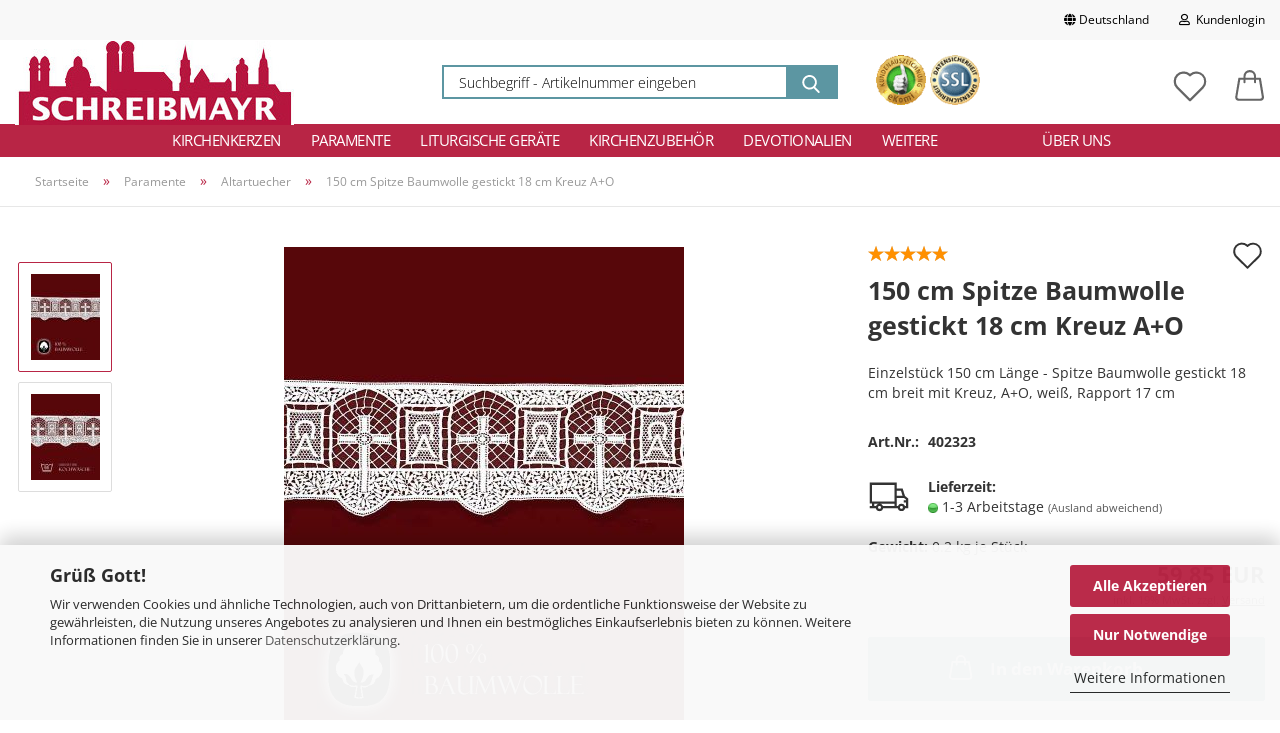

--- FILE ---
content_type: text/html; charset=utf-8
request_url: https://www.schreibmayr.de/Paramente/Altartuecher/150-cm-spitze-baumwolle-gestickt-18-cm-breit-mit-kreuz-a-o.html
body_size: 29680
content:





	<!DOCTYPE html>
	<html xmlns="http://www.w3.org/1999/xhtml" dir="ltr" lang="de">
		
			<head>
				
					
					<!--

					=========================================================
					Shopsoftware by Gambio GmbH (c) 2005-2021 [www.gambio.de]
					=========================================================

					Gambio GmbH offers you highly scalable E-Commerce-Solutions and Services.
					The Shopsoftware is redistributable under the GNU General Public License (Version 2) [http://www.gnu.org/licenses/gpl-2.0.html].
					based on: E-Commerce Engine Copyright (c) 2006 xt:Commerce, created by Mario Zanier & Guido Winger and licensed under GNU/GPL.
					Information and contribution at http://www.xt-commerce.com

					=========================================================
					Please visit our website: www.gambio.de
					=========================================================

					-->
				

                

    
                                    <script
                        async
                                                    data-src='/public/696bcbca183fe.js'
                            type="as-oil"
                            data-type="text/javascript"
                            data-purposes="4"
                            data-managed="as-oil"
                                        ></script>
                        <script
                    async
                                            data-src='/public/696bcbc9d01b6.js'
                        type="as-oil"
                        data-type="text/javascript"
                        data-purposes="4"
                        data-managed="as-oil"
                                ></script>
                    <script
                data-managed="as-oil"
                data-type="text/javascript"
                data-purposes="4"
                type="as-oil"
        >
								var gaDisable = 'ga-disable-UA-921432-1';

			if (document.cookie.indexOf(gaDisable + '=true') > -1) {
				window[gaDisable] = true;
			}

			function gaOptOut() {
				document.cookie = gaDisable + '=true; expires=Thu, 31 Dec 2099 23:59:59 UTC; path=/';
				window[gaDisable] = true;
				console.log('Disabled Google-Analytics Tracking');
			}

			function gaOptout() {
				gaOptOut();
			}

			function checkGaOptOutAnchor() {
				if (location.hash.substr(1) === 'gaOptOut') {
					gaOptOut();
				}
			}

			checkGaOptOutAnchor();
			window.addEventListener('hashchange', checkGaOptOutAnchor);
			
			window.dataLayer = window.dataLayer || [];
			
			function gtag() {
				dataLayer.push(arguments);
			}
			

			gtag('js', new Date());

						gtag('config', 'UA-921432-1', { 'anonymize_ip': true });
			
			
        </script>
    

                    
                

				
					<meta name="viewport" content="width=device-width, initial-scale=1, minimum-scale=1.0, maximum-scale=1.0, user-scalable=no" />
				

				
					<meta http-equiv="Content-Type" content="text/html; charset=utf-8" />
		<meta name="language" content="de" />
		<meta name='google-site-verification' content='F8TYh7YYSgP_XCHh_tMc8cLGnuzdi6bFnR3Zfyy07u0' />
		<meta name="keywords" content="kirchenbedarf,münchen,paramente,kirchengeräte,kirchenausstattung,schreibmayr kirchenbedarf,kreuze,kerzen" />
		<meta name="description" content="Kirchenbedarf zu fairen Preisen ✓  große Auswahl ✓  kompetente Beratung ✓ Über 4000 Artikel lagernd ✓ seit 1820 in München ✓ Jetzt einfach online kaufen!" />
		<title>150 cm Spitze Baumwolle gestickt 18 cm Kreuz A+O - Kirchenbedarf</title>
		<meta property="og:title" content="150 cm Spitze Baumwolle gestickt 18 cm Kreuz A+O" />
		<meta property="og:site_name" content="Kirchenbedarf Schreibmayr" />
		<meta property="og:locale" content="de_DE" />
		<meta property="og:type" content="product" />
		<meta property="og:description" content="Einzelstück 150 cm Länge - Spitze Baumwolle gestickt 18 cm breit mit Kreuz, A+O, weiß, Rapport 17 cm " />
		<meta property="og:image" content="https://www.schreibmayr.de/images/product_images/info_images/402323_43832.jpg" />
		<meta property="og:image" content="https://www.schreibmayr.de/images/product_images/info_images/402323_43833.jpg" />

				

								
									

				
					<base href="https://www.schreibmayr.de/" />
				

				
											
							<link rel="shortcut icon" href="https://www.schreibmayr.de/images/logos/favicon.ico" type="image/x-icon" />
						
									

				
									

				
					                                                    
                                <link id="main-css" type="text/css" rel="stylesheet" href="public/theme/styles/system/main.min.css?bust=1768690660" />
                            
                        									

				
					<meta name="robots" content="index,follow" />
		<link rel="canonical" href="https://www.schreibmayr.de/Paramente/Altartuecher/150-cm-spitze-baumwolle-gestickt-18-cm-breit-mit-kreuz-a-o.html" />
		<meta property="og:url" content="https://www.schreibmayr.de/Paramente/Altartuecher/150-cm-spitze-baumwolle-gestickt-18-cm-breit-mit-kreuz-a-o.html">
		<script async	
		data-type="text/javascript"
		type="as-oil"
		data-purposes="4"
		data-managed="as-oil">

		(function(w,d,s,l,i){w[l]=w[l]||[];w[l].push({'gtm.start':
new Date().getTime(),event:'gtm.js'});var f=d.getElementsByTagName(s)[0],
j=d.createElement(s),dl=l!='dataLayer'?'&l='+l:'';j.async=true;j.src=
'https://www.googletagmanager.com/gtm.js?id='+i+dl;f.parentNode.insertBefore(j,f);
})(window,document,'script','dataLayer','GTM-KZ62QL9');

</script><script src="https://cdn.gambiohub.com/sdk/1.2.0/dist/bundle.js"></script><script>var payPalText = {"ecsNote":"Bitte w\u00e4hlen Sie ihre gew\u00fcnschte PayPal-Zahlungsweise.","paypalUnavailable":"PayPal steht f\u00fcr diese Transaktion im Moment nicht zur Verf\u00fcgung.","errorContinue":"weiter","continueToPayPal":"Weiter mit","errorCheckData":"Es ist ein Fehler aufgetreten. Bitte \u00fcberpr\u00fcfen Sie Ihre Eingaben."};var payPalButtonSettings = {"env":"live","commit":false,"style":{"label":"checkout","shape":"rect","color":"gold","layout":"vertical","tagline":false},"locale":"","fundingCardAllowed":true,"fundingELVAllowed":true,"fundingCreditAllowed":false,"createPaymentUrl":"https:\/\/www.schreibmayr.de\/shop.php?do=PayPalHub\/CreatePayment&initiator=ecs","authorizedPaymentUrl":"https:\/\/www.schreibmayr.de\/shop.php?do=PayPalHub\/AuthorizedPayment&initiator=ecs","checkoutUrl":"https:\/\/www.schreibmayr.de\/shop.php?do=PayPalHub\/RedirectGuest","useVault":false,"jssrc":"https:\/\/www.paypal.com\/sdk\/js?client-id=AVEjCpwSc-e9jOY8dHKoTUckaKtPo0shiwe_T2rKtxp30K4TYGRopYjsUS6Qmkj6bILd7Nt72pbMWCXe&commit=false&intent=capture&components=buttons%2Cmarks%2Cmessages%2Cfunding-eligibility%2Cgooglepay%2Capplepay%2Ccard-fields&integration-date=2021-11-25&merchant-id=9CZ7SC5N7F44Q&currency=EUR","partnerAttributionId":"GambioGmbH_Cart_Hub_PPXO","createOrderUrl":"https:\/\/www.schreibmayr.de\/shop.php?do=PayPalHub\/CreateOrder&initiator=ecs","getOrderUrl":"https:\/\/www.schreibmayr.de\/shop.php?do=PayPalHub\/GetOrder","approvedOrderUrl":"https:\/\/www.schreibmayr.de\/shop.php?do=PayPalHub\/ApprovedOrder&initiator=ecs","paymentApproved":false,"developmentMode":false,"cartAmount":0};var jsShoppingCart = {"languageCode":"de","verifySca":"https:\/\/www.schreibmayr.de\/shop.php?do=PayPalHub\/VerifySca","totalAmount":"0.00","currency":"EUR","env":"live","commit":false,"style":{"label":"checkout","shape":"rect","color":"gold","layout":"vertical","tagline":false},"locale":"","fundingCardAllowed":true,"fundingELVAllowed":true,"fundingCreditAllowed":false,"createPaymentUrl":"https:\/\/www.schreibmayr.de\/shop.php?do=PayPalHub\/CreatePayment&initiator=ecs","authorizedPaymentUrl":"https:\/\/www.schreibmayr.de\/shop.php?do=PayPalHub\/AuthorizedPayment&initiator=ecs","checkoutUrl":"https:\/\/www.schreibmayr.de\/shop.php?do=PayPalHub\/RedirectGuest","useVault":false,"jssrc":"https:\/\/www.paypal.com\/sdk\/js?client-id=AVEjCpwSc-e9jOY8dHKoTUckaKtPo0shiwe_T2rKtxp30K4TYGRopYjsUS6Qmkj6bILd7Nt72pbMWCXe&commit=false&intent=capture&components=buttons%2Cmarks%2Cmessages%2Cfunding-eligibility%2Cgooglepay%2Capplepay%2Ccard-fields&integration-date=2021-11-25&merchant-id=9CZ7SC5N7F44Q&currency=EUR","partnerAttributionId":"GambioGmbH_Cart_Hub_PPXO","createOrderUrl":"https:\/\/www.schreibmayr.de\/shop.php?do=PayPalHub\/CreateOrder&initiator=ecs","getOrderUrl":"https:\/\/www.schreibmayr.de\/shop.php?do=PayPalHub\/GetOrder","approvedOrderUrl":"https:\/\/www.schreibmayr.de\/shop.php?do=PayPalHub\/ApprovedOrder&initiator=ecs","paymentApproved":false,"developmentMode":false,"cartAmount":0};var payPalBannerSettings = {"useVault":false,"jssrc":"https:\/\/www.paypal.com\/sdk\/js?client-id=AVEjCpwSc-e9jOY8dHKoTUckaKtPo0shiwe_T2rKtxp30K4TYGRopYjsUS6Qmkj6bILd7Nt72pbMWCXe&commit=false&intent=capture&components=buttons%2Cmarks%2Cmessages%2Cfunding-eligibility%2Cgooglepay%2Capplepay%2Ccard-fields&integration-date=2021-11-25&merchant-id=9CZ7SC5N7F44Q&currency=EUR","partnerAttributionId":"GambioGmbH_Cart_Hub_PPXO","positions":{"cartBottom":{"placement":"cart","style":{"layout":"text","logo":{"type":"primary"},"text":{"color":"black"},"color":"blue","ratio":"1x1"}},"product":{"placement":"product","style":{"layout":"text","logo":{"type":"primary"},"text":{"color":"black"},"color":"blue","ratio":"1x1"}}},"currency":"EUR","cartAmount":0,"productsPrice":59.85000000000000142108547152020037174224853515625};</script><script id="paypalconsent" type="application/json">{"purpose_id":null}</script><script src="GXModules/Gambio/Hub/Shop/Javascript/PayPalLoader-bust_1767440340.js" async></script><link rel="stylesheet" href="https://cdn.gambiohub.com/sdk/1.2.0/dist/css/gambio_hub.css">
				

				
									

				
									

			</head>
		
		
			<body class="page-product-info"
				  data-gambio-namespace="https://www.schreibmayr.de/public/theme/javascripts/system"
				  data-jse-namespace="https://www.schreibmayr.de/JSEngine/build"
				  data-gambio-controller="initialize"
				  data-gambio-widget="input_number responsive_image_loader transitions header image_maps modal history dropdown core_workarounds anchor"
				  data-input_number-separator=","
					 data-xycons-namespace="https://www.schreibmayr.de/GXModules/Xycons" >

				
					
				

				
									

				
									
		




	



	

                        <input type="hidden" id="reminder_hide_cart_button" value="false">
                <div class="m0009-reminder-widget" 
                     data-xycons0009-namespace="GXModules/Xycons/M0009/Shop/Javascripts"
                     data-xycons0009-controller="m0009_widget"></div>
                

		<div id="outer-wrapper" >
			
				<header id="header" class="navbar">
					
                







    <div id="topbar-container">

        
                    

        
            <div class="navbar-topbar">
                
                    <nav data-gambio-widget="menu link_crypter" data-menu-switch-element-position="false" data-menu-events='{"desktop": ["click"], "mobile": ["click"]}' data-menu-ignore-class="dropdown-menu">
                        <ul class="nav navbar-nav navbar-right">

                            <li class="navbar-topbar-item">
                                <ul id="secondaryNavigation" class="nav navbar-nav ignore-menu">
                                                                    </ul>

                                <script id="secondaryNavigation-menu-template" type="text/mustache">
                                    
                                        <ul id="secondaryNavigation" class="nav navbar-nav">
                                            <li v-for="(item, index) in items" class="navbar-topbar-item hidden-xs content-manager-item">
                                                <a href="javascript:;" :title="item.title" @click="goTo(item.content)">
                                                    <span class="fa fa-arrow-circle-right visble-xs-block"></span>
                                                    {{item.title}}
                                                </a>
                                            </li>
                                        </ul>
                                    
                                </script>
                            </li>

                            
                                                            

                            
                                                            

                            
                                                            

                            
                                                            

                            
                                                            

                                                            <li class="dropdown navbar-topbar-item first">

                                    
                                                                                    
                                                <a href="#" class="dropdown-toggle" data-toggle-hover="dropdown">
                                                    
                                                        <span class="hidden-xs">
                                                            
                                                                                                                                    
                                                                        <span class="fa fa-globe"></span>
                                                                    
                                                                                                                            

                                                            Deutschland
                                                        </span>
                                                    
                                                    
                                                        <span class="visible-xs-block">
                                                            &nbsp;Lieferland
                                                        </span>
                                                    
                                                </a>
                                            
                                                                            

                                    <ul class="level_2 dropdown-menu ignore-menu arrow-top">
                                        <li class="arrow"></li>
                                        <li>
                                            
                                                <form action="/Paramente/Altartuecher/150-cm-spitze-baumwolle-gestickt-18-cm-breit-mit-kreuz-a-o.html" method="POST" class="form-horizontal">

                                                    
                                                                                                            

                                                    
                                                                                                            

                                                    
                                                                                                                    
                                                                <div class="form-group">
                                                                    <label for="countries-select">Lieferland</label>
                                                                    
	<select name="switch_country" class="form-control" id="countries-select">
					
				<option value="EG" >Ägypten</option>
			
					
				<option value="AR" >Argentinien</option>
			
					
				<option value="AU" >Australien</option>
			
					
				<option value="BY" >Belarus (Weißrussland)</option>
			
					
				<option value="BE" >Belgien</option>
			
					
				<option value="BO" >Bolivien (Plurinationaler Staat)</option>
			
					
				<option value="BA" >Bosnien und Herzegowina</option>
			
					
				<option value="BR" >Brasilien</option>
			
					
				<option value="IO" >Britisches Territorium im Indischen Ozean</option>
			
					
				<option value="BG" >Bulgarien</option>
			
					
				<option value="BI" >Burundi</option>
			
					
				<option value="CL" >Chile</option>
			
					
				<option value="CN" >China, Volksrepublik</option>
			
					
				<option value="DE" selected>Deutschland</option>
			
					
				<option value="DM" >Dominica</option>
			
					
				<option value="DO" >Dominikanische Republik</option>
			
					
				<option value="DK" >Dänemark</option>
			
					
				<option value="EC" >Ecuador</option>
			
					
				<option value="EE" >Estland</option>
			
					
				<option value="FI" >Finnland</option>
			
					
				<option value="FR" >Frankreich</option>
			
					
				<option value="GE" >Georgien</option>
			
					
				<option value="GH" >Ghana</option>
			
					
				<option value="GI" >Gibraltar</option>
			
					
				<option value="GR" >Griechenland</option>
			
					
				<option value="GT" >Guatemala</option>
			
					
				<option value="IN" >Indien</option>
			
					
				<option value="ID" >Indonesien</option>
			
					
				<option value="IE" >Irland</option>
			
					
				<option value="IS" >Island</option>
			
					
				<option value="IL" >Israel</option>
			
					
				<option value="IT" >Italien</option>
			
					
				<option value="JP" >Japan</option>
			
					
				<option value="CA" >Kanada</option>
			
					
				<option value="KE" >Kenia</option>
			
					
				<option value="CO" >Kolumbien</option>
			
					
				<option value="KR" >Korea, Republik (Südkorea)</option>
			
					
				<option value="HR" >Kroatien</option>
			
					
				<option value="LV" >Lettland</option>
			
					
				<option value="LI" >Liechtenstein</option>
			
					
				<option value="LT" >Litauen</option>
			
					
				<option value="LU" >Luxemburg</option>
			
					
				<option value="MY" >Malaysia</option>
			
					
				<option value="MT" >Malta</option>
			
					
				<option value="MC" >Monaco</option>
			
					
				<option value="NL" >Niederlande</option>
			
					
				<option value="NG" >Nigeria</option>
			
					
				<option value="NO" >Norwegen</option>
			
					
				<option value="AT" >Österreich</option>
			
					
				<option value="PG" >Papua-Neuguinea</option>
			
					
				<option value="PY" >Paraguay</option>
			
					
				<option value="PE" >Peru</option>
			
					
				<option value="PL" >Polen</option>
			
					
				<option value="PT" >Portugal</option>
			
					
				<option value="RO" >Rumänien</option>
			
					
				<option value="SM" >San Marino</option>
			
					
				<option value="SE" >Schweden</option>
			
					
				<option value="CH" >Schweiz</option>
			
					
				<option value="SG" >Singapur</option>
			
					
				<option value="SK" >Slowakei (Slowakische Republik)</option>
			
					
				<option value="SI" >Slowenien</option>
			
					
				<option value="ES" >Spanien</option>
			
					
				<option value="VA" >Staat Vatikanstadt</option>
			
					
				<option value="TZ" >Tansania, Vereinigte Republik</option>
			
					
				<option value="TG" >Togo</option>
			
					
				<option value="CZ" >Tschechische Republik</option>
			
					
				<option value="UG" >Uganda</option>
			
					
				<option value="UA" >Ukraine</option>
			
					
				<option value="HU" >Ungarn</option>
			
					
				<option value="VE" >Venezuela (Bolivarische Republik)</option>
			
					
				<option value="GB" >Vereinigtes Königreich</option>
			
					
				<option value="VN" >Vietnam</option>
			
					
				<option value="CY" >Zypern</option>
			
			</select>

                                                                </div>
                                                            
                                                                                                            

                                                    
                                                        <div class="dropdown-footer row">
                                                            <input type="submit" class="btn btn-primary btn-block" value="Speichern" title="Speichern" />
                                                        </div>
                                                    

                                                    

                                                </form>
                                            
                                        </li>
                                    </ul>
                                </li>
                            
                            
                                                                    
                                        <li class="dropdown navbar-topbar-item">
                                            <a title="Anmeldung" href="/Paramente/Altartuecher/150-cm-spitze-baumwolle-gestickt-18-cm-breit-mit-kreuz-a-o.html#" class="dropdown-toggle" data-toggle-hover="dropdown">
                                                
                                                                                                            
                                                            <span class="fa fa-user-o"></span>
                                                        
                                                                                                    

                                                &nbsp;Kundenlogin
                                            </a>
                                            




	<ul class="dropdown-menu dropdown-menu-login arrow-top">
		
			<li class="arrow"></li>
		
		
		
			<li class="dropdown-header hidden-xs">Kundenlogin</li>
		
		
		
			<li>
				<form action="https://www.schreibmayr.de/login.php?action=process" method="post" class="form-horizontal">
					<input type="hidden" name="return_url" value="https://www.schreibmayr.de/Paramente/Altartuecher/150-cm-spitze-baumwolle-gestickt-18-cm-breit-mit-kreuz-a-o.html">
					<input type="hidden" name="return_url_hash" value="88a0f0d8c141416714258d60a6074360d7f0d6515b1bdcf855e31984d945c82c">
					
						<div class="form-group">
							<input autocomplete="username" type="email" id="box-login-dropdown-login-username" class="form-control" placeholder="E-Mail" name="email_address" />
						</div>
					
					
                        <div class="form-group password-form-field" data-gambio-widget="show_password">
                            <input autocomplete="current-password" type="password" id="box-login-dropdown-login-password" class="form-control" placeholder="Passwort" name="password" />
                            <button class="btn show-password hidden" type="button">
                                <i class="fa fa-eye" aria-hidden="true"></i>
                            </button>
                        </div>
					
					
						<div class="dropdown-footer row">
							
	
								
									<input type="submit" class="btn btn-primary btn-block" value="Anmelden" />
								
								<ul>
									
										<li>
											<a title="Konto erstellen" href="https://www.schreibmayr.de/shop.php?do=CreateRegistree">
												Konto erstellen
											</a>
										</li>
									
									
										<li>
											<a title="Passwort vergessen?" href="https://www.schreibmayr.de/password_double_opt.php">
												Passwort vergessen?
											</a>
										</li>
									
								</ul>
							
	

	
						</div>
					
				</form>
			</li>
		
	</ul>


                                        </li>
                                    
                                                            

                            
                                                            

                            
                        </ul>
                    </nav>
                
            </div>
        
    </div>

    


	<div class="inside">

		<div class="row">

		
												
			<div class="navbar-header">
									
							
		<a class="navbar-brand" href="https://www.schreibmayr.de/" title="Kirchenbedarf Schreibmayr">
			<img id="main-header-logo" class="img-responsive" src="https://www.schreibmayr.de/images/logos/shoplogo.jpg" alt="Kirchenbedarf Schreibmayr-Logo">
		</a>
	
					
								
					
	
	
		
	
				<button type="button" class="navbar-toggle cart-icon" data-toggle="cart">
			<svg width="24" xmlns="http://www.w3.org/2000/svg" viewBox="0 0 40 40"><defs><style>.cls-1{fill:none;}</style></defs><title>cart</title><g id="Ebene_2" data-name="Ebene 2"><g id="Ebene_1-2" data-name="Ebene 1"><path d="M31,13.66a1.08,1.08,0,0,0-1.07-1H26.08V11.28a6.31,6.31,0,0,0-12.62,0v1.36H9.27a1,1,0,0,0-1,1L5.21,32A3.8,3.8,0,0,0,9,35.8H30.19A3.8,3.8,0,0,0,34,31.94Zm-15.42-1V11.28a4.2,4.2,0,0,1,8.39,0v1.35Zm-1.06,5.59a1.05,1.05,0,0,0,1.06-1.06v-2.4H24v2.4a1.06,1.06,0,0,0,2.12,0v-2.4h2.84L31.86,32a1.68,1.68,0,0,1-1.67,1.68H9a1.67,1.67,0,0,1-1.68-1.61l2.94-17.31h3.19v2.4A1.06,1.06,0,0,0,14.51,18.22Z"/></g></g></svg>
			<span class="cart-products-count hidden">
            0
        </span>
		</button>
	

				
			</div>
			
											
		

		
							






	<div class="navbar-search collapse">
		
		
			<form action="advanced_search_result.php" method="get" data-gambio-widget="live_search">
		
				<div class="navbar-search-input-group input-group">

					
						<button type="submit">
							<img src="public/theme/images/svgs/search.svg" class="gx-search-input svg--inject" alt="">
						</button>
					

					<input type="text" name="keywords" placeholder="Suchbegriff - Artikelnummer eingeben" class="form-control search-input" autocomplete="off" />

				</div>
		
				
									<input type="hidden" value="1" name="inc_subcat" />
								
				<div class="search-result-container"></div>
		
			</form>
		
	</div>


					

		
							
					
	<div class="custom-container">
		
			<div class="inside">
				
											
							<p>
	<a href="https://www.ekomi.de/bewertungen-wwwschreibmayrde.html" target="_blank"><img alt="" src="templates/Honeygrid/img/seal_ekomi.png" /></a> <a href="shop_content.php?coID=2"><img alt="" src="templates/Honeygrid/img/seal_ssl.png" /></a>
</p>
						
									
			</div>
		
	</div>
				
					

		
    		<!-- layout_header honeygrid -->
												<div class="navbar-secondary hidden-xs">
								





	<div id="topbar-container">
						
		
					

		
			<div class="">
				
				<nav class="navbar-inverse"  data-gambio-widget="menu link_crypter" data-menu-switch-element-position="false" data-menu-events='{"desktop": ["click"], "mobile": ["click"]}' data-menu-ignore-class="dropdown-menu">
					<ul class="nav navbar-nav">

						

						

						

						

						

						

						
						
													

						
															
									<li class="navbar-topbar-item">
										<a href="https://www.schreibmayr.de/wish_list.php" class="dropdown-toggle" title="Merkzettel anzeigen">
											
																									
														<span class="language-code hidden-xs">
													<svg width="24" xmlns="http://www.w3.org/2000/svg" viewBox="0 0 40 40"><defs><style>.cls-1{fill:none;}</style></defs><title></title><g id="Ebene_2" data-name="Ebene 2"><g id="Ebene_1-2" data-name="Ebene 1"><path d="M19.19,36a1.16,1.16,0,0,0,1.62,0l12.7-12.61A10,10,0,0,0,20,8.7,10,10,0,0,0,6.5,23.42ZM8.12,10.91a7.6,7.6,0,0,1,5.49-2.26A7.46,7.46,0,0,1,19,10.88l0,0,.18.18a1.15,1.15,0,0,0,1.63,0l.18-.18A7.7,7.7,0,0,1,31.89,21.79L20,33.58,8.12,21.79A7.74,7.74,0,0,1,8.12,10.91Z"/></g></g></svg>
												</span>
														<span class="visible-xs-inline">
													<span class="fa fa-heart-o"></span>
												</span>
													
																							

											<span class="topbar-label">Merkzettel</span>
										</a>
									</li>
								
													

						<li class="dropdown navbar-topbar-item topbar-cart" data-gambio-widget="cart_dropdown">
						<a
								title="Warenkorb"
								class="dropdown-toggle"
								href="/Paramente/Altartuecher/150-cm-spitze-baumwolle-gestickt-18-cm-breit-mit-kreuz-a-o.html#"
	                            data-toggle="cart"
						>
						<span class="cart-info-wrapper">
							
								<!-- layout_header_SECONDARY_NAVIGATION.html malibu -->
																	
									<svg width="24" xmlns="http://www.w3.org/2000/svg" viewBox="0 0 40 40"><defs><style>.cls-1{fill:none;}</style></defs><title></title><g id="Ebene_2" data-name="Ebene 2"><g id="Ebene_1-2" data-name="Ebene 1"><path d="M31,13.66a1.08,1.08,0,0,0-1.07-1H26.08V11.28a6.31,6.31,0,0,0-12.62,0v1.36H9.27a1,1,0,0,0-1,1L5.21,32A3.8,3.8,0,0,0,9,35.8H30.19A3.8,3.8,0,0,0,34,31.94Zm-15.42-1V11.28a4.2,4.2,0,0,1,8.39,0v1.35Zm-1.06,5.59a1.05,1.05,0,0,0,1.06-1.06v-2.4H24v2.4a1.06,1.06,0,0,0,2.12,0v-2.4h2.84L31.86,32a1.68,1.68,0,0,1-1.67,1.68H9a1.67,1.67,0,0,1-1.68-1.61l2.94-17.31h3.19v2.4A1.06,1.06,0,0,0,14.51,18.22Z"/></g></g></svg>
									
															

							<span class="topbar-label">
								<br />
								<span class="products">
									0,00 EUR
								</span>
							</span>

							
																	<span class="cart-products-count edge hidden">
										
									</span>
															
						</span>
						</a>

				</li>

				
			</ul>
		</nav>
				
			</div>
		
	</div>


			</div>
					

		</div>

	</div>
    
    <div id="offcanvas-cart-overlay"></div>
    <div id="offcanvas-cart-content">

        <button data-toggle="cart" class="offcanvas-cart-close c-hamburger c-hamburger--htx">
            <span></span>
            Menü
        </button>
        <!-- layout_header_cart_dropdown begin -->
        



	<ul class="dropdown-menu arrow-top cart-dropdown cart-empty">
		
			<li class="arrow"></li>
		
	
		
					
	
		
			<li class="cart-dropdown-inside">
		
				
									
				
									
						<div class="cart-empty">
							Sie haben noch keine Artikel in Ihrem Warenkorb.
						</div>
					
								
			</li>
		
	</ul>
        <!-- layout_header_cart_dropdown end -->

    </div>









	<noscript>
		<div class="alert alert-danger noscript-notice">
			JavaScript ist in Ihrem Browser deaktiviert. Aktivieren Sie JavaScript, um alle Funktionen des Shops nutzen und alle Inhalte sehen zu können.
		</div>
	</noscript>


    
                     
                                  


	<div id="categories">
		<div class="navbar-collapse collapse">
			
				<nav class="navbar-default navbar-categories" data-gambio-widget="menu">
					
                        <ul class="level-1 nav navbar-nav">
                             
                                                            
                                    <li class="dropdown level-1-child" data-id="67">
                                        
                                            <a class="dropdown-toggle" href="https://www.schreibmayr.de/Kirchenkerzen/" title="Kirchenkerzen">
                                                
                                                    Kirchenkerzen
                                                
                                                                                            </a>
                                        
                                        
                                                                                            
                                                    <ul data-level="2" class="level-2 dropdown-menu dropdown-menu-child">
                                                        
                                                            <li class="enter-category hidden-sm hidden-md hidden-lg show-more">
                                                                
                                                                    <a class="dropdown-toggle" href="https://www.schreibmayr.de/Kirchenkerzen/" title="Kirchenkerzen">
                                                                        
                                                                            Kirchenkerzen anzeigen
                                                                        
                                                                    </a>
                                                                
                                                            </li>
                                                        

                                                                                                                                                                                                                                                                                                                                                                                                                                                                                                                                                                                                                                                                                                                                                                                                                                                                                                                                                                                                                                                                                                                                                                                                                                                                                                                                                                                                                                                                                                                                                                                                                                                                                                                                                                                                                                                                                                                                                                                                                                                                                                                                                                                                                                                                                                                                                                                                                                                                                                                                                                                                                                                                                                                                                                                                                                                                                                                                                                                                                                                                                                                                                                                                                                                                                                                                                                                                                                                                                                                                                                                                                                                                                                                                                                                                                                                                                                                                                                                                                                                                                                                                                                                                                                                                                                        
                                                        
                                                                                                                            
                                                                    <li class="level-2-child">
                                                                        <a href="https://www.schreibmayr.de/Kirchenkerzen/Altarkerzen/" title="Altarkerzen">
                                                                            Altarkerzen
                                                                        </a>
                                                                                                                                            </li>
                                                                
                                                                                                                            
                                                                    <li class="level-2-child">
                                                                        <a href="https://www.schreibmayr.de/Kirchenkerzen/bienenwachskerzen/" title="Bienenwachskerzen">
                                                                            Bienenwachskerzen
                                                                        </a>
                                                                                                                                            </li>
                                                                
                                                                                                                            
                                                                    <li class="level-2-child">
                                                                        <a href="https://www.schreibmayr.de/Kirchenkerzen/Dauerkerze/" title="Dauerkerzen">
                                                                            Dauerkerzen
                                                                        </a>
                                                                                                                                            </li>
                                                                
                                                                                                                            
                                                                    <li class="level-2-child">
                                                                        <a href="https://www.schreibmayr.de/Kirchenkerzen/Deutschland-singt/" title="Deutschland singt">
                                                                            Deutschland singt
                                                                        </a>
                                                                                                                                            </li>
                                                                
                                                                                                                            
                                                                    <li class="level-2-child">
                                                                        <a href="https://www.schreibmayr.de/Kirchenkerzen/friedenslichter/" title="Friedenslicht Kerzen">
                                                                            Friedenslicht Kerzen
                                                                        </a>
                                                                                                                                            </li>
                                                                
                                                                                                                            
                                                                    <li class="level-2-child">
                                                                        <a href="https://www.schreibmayr.de/Kirchenkerzen/Kerzenanzuender/" title="Kerzenanzünder">
                                                                            Kerzenanzünder
                                                                        </a>
                                                                                                                                            </li>
                                                                
                                                                                                                            
                                                                    <li class="level-2-child">
                                                                        <a href="https://www.schreibmayr.de/Kirchenkerzen/Hochzeitskerzen/" title="Hochzeitskerzen">
                                                                            Hochzeitskerzen
                                                                        </a>
                                                                                                                                            </li>
                                                                
                                                                                                                            
                                                                    <li class="level-2-child">
                                                                        <a href="https://www.schreibmayr.de/Kirchenkerzen/Marienkerzen/" title="Marienkerzen">
                                                                            Marienkerzen
                                                                        </a>
                                                                                                                                            </li>
                                                                
                                                                                                                            
                                                                    <li class="level-2-child">
                                                                        <a href="https://www.schreibmayr.de/Kirchenkerzen/Opferkerzen/" title="Opferkerzen">
                                                                            Opferkerzen
                                                                        </a>
                                                                                                                                            </li>
                                                                
                                                                                                                            
                                                                    <li class="level-2-child">
                                                                        <a href="https://www.schreibmayr.de/Kirchenkerzen/Oelkerzen/" title="Ölkerzen">
                                                                            Ölkerzen
                                                                        </a>
                                                                                                                                            </li>
                                                                
                                                                                                                            
                                                                    <li class="level-2-child">
                                                                        <a href="https://www.schreibmayr.de/Kirchenkerzen/Osterkerzen/" title="Osterkerzen">
                                                                            Osterkerzen
                                                                        </a>
                                                                                                                                            </li>
                                                                
                                                                                                                            
                                                                    <li class="level-2-child">
                                                                        <a href="https://www.schreibmayr.de/Kirchenkerzen/Religioese-Kerzen/" title="Religiöse Kerzen">
                                                                            Religiöse Kerzen
                                                                        </a>
                                                                                                                                            </li>
                                                                
                                                                                                                            
                                                                    <li class="level-2-child">
                                                                        <a href="https://www.schreibmayr.de/Kirchenkerzen/Taufkerzen/" title="Taufkerzen">
                                                                            Taufkerzen
                                                                        </a>
                                                                                                                                            </li>
                                                                
                                                                                                                            
                                                                    <li class="level-2-child">
                                                                        <a href="https://www.schreibmayr.de/Kirchenkerzen/Trauerkerzen/" title="Trauerkerzen">
                                                                            Trauerkerzen
                                                                        </a>
                                                                                                                                            </li>
                                                                
                                                                                                                            
                                                                    <li class="level-2-child">
                                                                        <a href="https://www.schreibmayr.de/Kirchenkerzen/Tropfschutz-fuer-Kerzen/" title="Tropfschutz für Kerzen">
                                                                            Tropfschutz für Kerzen
                                                                        </a>
                                                                                                                                            </li>
                                                                
                                                                                                                            
                                                                    <li class="level-2-child">
                                                                        <a href="https://www.schreibmayr.de/Kirchenkerzen/Wachsplatten/" title="Wachsplatten">
                                                                            Wachsplatten
                                                                        </a>
                                                                                                                                            </li>
                                                                
                                                                                                                            
                                                                    <li class="level-2-child">
                                                                        <a href="https://www.schreibmayr.de/Kirchenkerzen/Weihnachtskerzen/" title="Weihnachtskerzen">
                                                                            Weihnachtskerzen
                                                                        </a>
                                                                                                                                            </li>
                                                                
                                                            
                                                        
                                                        
                                                            <li class="enter-category hidden-more hidden-xs">
                                                                <a class="dropdown-toggle col-xs-6"
                                                                   href="https://www.schreibmayr.de/Kirchenkerzen/"
                                                                   title="Kirchenkerzen">Kirchenkerzen anzeigen</a>
                                                                <span class="close-menu-container col-xs-6">
                                                        <span class="close-flyout"><i class="fa fa-close"></i></span>
                                                    </span>
                                                            </li>
                                                        
                                                    </ul>
                                                
                                                                                    
                                    </li>
                                
                                                            
                                    <li class="dropdown level-1-child" data-id="2">
                                        
                                            <a class="dropdown-toggle" href="https://www.schreibmayr.de/Paramente/" title="Paramente">
                                                
                                                    Paramente
                                                
                                                                                            </a>
                                        
                                        
                                                                                            
                                                    <ul data-level="2" class="level-2 dropdown-menu dropdown-menu-child">
                                                        
                                                            <li class="enter-category hidden-sm hidden-md hidden-lg show-more">
                                                                
                                                                    <a class="dropdown-toggle" href="https://www.schreibmayr.de/Paramente/" title="Paramente">
                                                                        
                                                                            Paramente anzeigen
                                                                        
                                                                    </a>
                                                                
                                                            </li>
                                                        

                                                                                                                                                                                                                                                                                                                                                                                                                                                                                                                                                                                                                                                                                                                                                                                                                                                                                                                                                                                                                                                                                                                                                                                                                                                                                                                                                                                                                                                                                                                                                                                                                                                                                                                                                                                                                                                                                                                                                                                                                                                                                                                                                                                                                                                                                                                                                                                                                                                                                                                                                                                                                                                                                                                                                                                                                                                                                                                                                                                                                                                                                                                                                                                                                                                                                                                                                                                                                                                                                                                                                                                                                                                                                                                                                                                                                                                                                                                                                                                                                                                                                                                                                                                                                                                                                                                                                                                                                                                                                                                                                                                                                                                                                                                                                                                                                                                                                                                                                                                                                                                        
                                                        
                                                                                                                            
                                                                    <li class="level-2-child">
                                                                        <a href="https://www.schreibmayr.de/Paramente/Albe/" title="Alben">
                                                                            Alben
                                                                        </a>
                                                                                                                                            </li>
                                                                
                                                                                                                            
                                                                    <li class="level-2-child">
                                                                        <a href="https://www.schreibmayr.de/Paramente/antependium-pultbehang/" title="Pultbehang">
                                                                            Pultbehang
                                                                        </a>
                                                                                                                                            </li>
                                                                
                                                                                                                            
                                                                    <li class="level-2-child">
                                                                        <a href="https://www.schreibmayr.de/Paramente/Altartuecher/" title="Altartücher">
                                                                            Altartücher
                                                                        </a>
                                                                                                                                            </li>
                                                                
                                                                                                                            
                                                                    <li class="level-2-child">
                                                                        <a href="https://www.schreibmayr.de/Paramente/Baldachine/" title="Baldachine">
                                                                            Baldachine
                                                                        </a>
                                                                                                                                            </li>
                                                                
                                                                                                                            
                                                                    <li class="level-2-child">
                                                                        <a href="https://www.schreibmayr.de/Paramente/Chorrock/" title="Chorrock">
                                                                            Chorrock
                                                                        </a>
                                                                                                                                            </li>
                                                                
                                                                                                                            
                                                                    <li class="level-2-child">
                                                                        <a href="https://www.schreibmayr.de/Paramente/Dalmatik/" title="Dalmatik">
                                                                            Dalmatik
                                                                        </a>
                                                                                                                                            </li>
                                                                
                                                                                                                            
                                                                    <li class="level-2-child">
                                                                        <a href="https://www.schreibmayr.de/Paramente/Fahnen---Zubehoer/" title="Kirchenfahnen">
                                                                            Kirchenfahnen
                                                                        </a>
                                                                                                                                            </li>
                                                                
                                                                                                                            
                                                                    <li class="level-2-child">
                                                                        <a href="https://www.schreibmayr.de/Paramente/Kelchwaesche/" title="Kelchwäsche">
                                                                            Kelchwäsche
                                                                        </a>
                                                                                                                                            </li>
                                                                
                                                                                                                            
                                                                    <li class="level-2-child">
                                                                        <a href="https://www.schreibmayr.de/Paramente/Messgewaender/" title="Messgewänder">
                                                                            Messgewänder
                                                                        </a>
                                                                                                                                            </li>
                                                                
                                                                                                                            
                                                                    <li class="level-2-child">
                                                                        <a href="https://www.schreibmayr.de/Paramente/Ministrantenkleidung/" title="Ministrantenkleidung">
                                                                            Ministrantenkleidung
                                                                        </a>
                                                                                                                                            </li>
                                                                
                                                                                                                            
                                                                    <li class="level-2-child">
                                                                        <a href="https://www.schreibmayr.de/Paramente/Nikolausgewand/" title="Nikolausgewänder">
                                                                            Nikolausgewänder
                                                                        </a>
                                                                                                                                            </li>
                                                                
                                                                                                                            
                                                                    <li class="level-2-child">
                                                                        <a href="https://www.schreibmayr.de/Paramente/Priesterstolen/" title="Stolen">
                                                                            Stolen
                                                                        </a>
                                                                                                                                            </li>
                                                                
                                                                                                                            
                                                                    <li class="level-2-child">
                                                                        <a href="https://www.schreibmayr.de/Paramente/Paramentenstoffe/" title="Paramentenstoffe">
                                                                            Paramentenstoffe
                                                                        </a>
                                                                                                                                            </li>
                                                                
                                                                                                                            
                                                                    <li class="level-2-child">
                                                                        <a href="https://www.schreibmayr.de/Paramente/pilger-der-hoffnung/" title="Pilger der Hoffnung">
                                                                            Pilger der Hoffnung
                                                                        </a>
                                                                                                                                            </li>
                                                                
                                                                                                                            
                                                                    <li class="level-2-child">
                                                                        <a href="https://www.schreibmayr.de/Paramente/Priesterkleidung/" title="Priesterbekleidung">
                                                                            Priesterbekleidung
                                                                        </a>
                                                                                                                                            </li>
                                                                
                                                                                                                            
                                                                    <li class="level-2-child">
                                                                        <a href="https://www.schreibmayr.de/Paramente/Rauchmantel/" title="Rauchmantel">
                                                                            Rauchmantel
                                                                        </a>
                                                                                                                                            </li>
                                                                
                                                                                                                            
                                                                    <li class="level-2-child">
                                                                        <a href="https://www.schreibmayr.de/Paramente/Schultertuch/" title="Schultertuch">
                                                                            Schultertuch
                                                                        </a>
                                                                                                                                            </li>
                                                                
                                                                                                                            
                                                                    <li class="level-2-child">
                                                                        <a href="https://www.schreibmayr.de/Paramente/Soutanen/" title="Soutanen">
                                                                            Soutanen
                                                                        </a>
                                                                                                                                            </li>
                                                                
                                                                                                                            
                                                                    <li class="level-2-child">
                                                                        <a href="https://www.schreibmayr.de/Paramente/Talare/" title="Talare">
                                                                            Talare
                                                                        </a>
                                                                                                                                            </li>
                                                                
                                                                                                                            
                                                                    <li class="level-2-child">
                                                                        <a href="https://www.schreibmayr.de/Paramente/Zingulum/" title="Zingulum">
                                                                            Zingulum
                                                                        </a>
                                                                                                                                            </li>
                                                                
                                                            
                                                        
                                                        
                                                            <li class="enter-category hidden-more hidden-xs">
                                                                <a class="dropdown-toggle col-xs-6"
                                                                   href="https://www.schreibmayr.de/Paramente/"
                                                                   title="Paramente">Paramente anzeigen</a>
                                                                <span class="close-menu-container col-xs-6">
                                                        <span class="close-flyout"><i class="fa fa-close"></i></span>
                                                    </span>
                                                            </li>
                                                        
                                                    </ul>
                                                
                                                                                    
                                    </li>
                                
                                                            
                                    <li class="dropdown level-1-child" data-id="23">
                                        
                                            <a class="dropdown-toggle" href="https://www.schreibmayr.de/Liturgische-Geraete/" title="Liturgische Geräte">
                                                
                                                    Liturgische Geräte
                                                
                                                                                            </a>
                                        
                                        
                                                                                            
                                                    <ul data-level="2" class="level-2 dropdown-menu dropdown-menu-child">
                                                        
                                                            <li class="enter-category hidden-sm hidden-md hidden-lg show-more">
                                                                
                                                                    <a class="dropdown-toggle" href="https://www.schreibmayr.de/Liturgische-Geraete/" title="Liturgische Geräte">
                                                                        
                                                                            Liturgische Geräte anzeigen
                                                                        
                                                                    </a>
                                                                
                                                            </li>
                                                        

                                                                                                                                                                                                                                                                                                                                                                                                                                                                                                                                                                                                                                                                                                                                                                                                                                                                                                                                                                                                                                                                                                                                                                                                                                                                                                                                                                                                                                                                                                                                                                                                                                                                                                                                                                                                                                                                                                                                                                                                                                                                                                                                                                                                                                                                                                                                                                                                                                                                                                                                                                                                                                                                                                                                                                                                                                                                                                                                                                                                                                                                                                                                                                                                                                                                                                                                                                                                                                                                                                                                                                                                                                                                                                                                                                                                                                                                                                                                                                                                                                                                                                                                                                                                                                                                                                        
                                                        
                                                                                                                            
                                                                    <li class="level-2-child">
                                                                        <a href="https://www.schreibmayr.de/Liturgische-Geraete/Hostiendosen---Behaelter/" title="Hostiendosen">
                                                                            Hostiendosen
                                                                        </a>
                                                                                                                                            </li>
                                                                
                                                                                                                            
                                                                    <li class="level-2-child">
                                                                        <a href="https://www.schreibmayr.de/Liturgische-Geraete/Hostienschalen/" title="Hostienschalen">
                                                                            Hostienschalen
                                                                        </a>
                                                                                                                                            </li>
                                                                
                                                                                                                            
                                                                    <li class="level-2-child">
                                                                        <a href="https://www.schreibmayr.de/Liturgische-Geraete/hostienzange/" title="Hostienzange">
                                                                            Hostienzange
                                                                        </a>
                                                                                                                                            </li>
                                                                
                                                                                                                            
                                                                    <li class="level-2-child">
                                                                        <a href="https://www.schreibmayr.de/Liturgische-Geraete/Kelch/" title="Kelche">
                                                                            Kelche
                                                                        </a>
                                                                                                                                            </li>
                                                                
                                                                                                                            
                                                                    <li class="level-2-child">
                                                                        <a href="https://www.schreibmayr.de/Liturgische-Geraete/Kommunionpatene/" title="Patenen">
                                                                            Patenen
                                                                        </a>
                                                                                                                                            </li>
                                                                
                                                                                                                            
                                                                    <li class="level-2-child">
                                                                        <a href="https://www.schreibmayr.de/Liturgische-Geraete/Messkoffer/" title="Messkoffer">
                                                                            Messkoffer
                                                                        </a>
                                                                                                                                            </li>
                                                                
                                                                                                                            
                                                                    <li class="level-2-child">
                                                                        <a href="https://www.schreibmayr.de/Liturgische-Geraete/Oelgefaesse/" title="Ölgefäße">
                                                                            Ölgefäße
                                                                        </a>
                                                                                                                                            </li>
                                                                
                                                                                                                            
                                                                    <li class="level-2-child">
                                                                        <a href="https://www.schreibmayr.de/Liturgische-Geraete/Messkaennchen/" title="Messkännchen">
                                                                            Messkännchen
                                                                        </a>
                                                                                                                                            </li>
                                                                
                                                                                                                            
                                                                    <li class="level-2-child">
                                                                        <a href="https://www.schreibmayr.de/Liturgische-Geraete/Ostensorium/" title="Ostensorium">
                                                                            Ostensorium
                                                                        </a>
                                                                                                                                            </li>
                                                                
                                                                                                                            
                                                                    <li class="level-2-child">
                                                                        <a href="https://www.schreibmayr.de/Liturgische-Geraete/Monstranz/" title="Monstranz">
                                                                            Monstranz
                                                                        </a>
                                                                                                                                            </li>
                                                                
                                                                                                                            
                                                                    <li class="level-2-child">
                                                                        <a href="https://www.schreibmayr.de/Liturgische-Geraete/Rauchfass---Schiffchen/" title="Rauchfassgarnituren">
                                                                            Rauchfassgarnituren
                                                                        </a>
                                                                                                                                            </li>
                                                                
                                                                                                                            
                                                                    <li class="level-2-child">
                                                                        <a href="https://www.schreibmayr.de/Liturgische-Geraete/Reliquiare/" title="Reliquiare">
                                                                            Reliquiare
                                                                        </a>
                                                                                                                                            </li>
                                                                
                                                                                                                            
                                                                    <li class="level-2-child">
                                                                        <a href="https://www.schreibmayr.de/Liturgische-Geraete/Tabernakel/" title="Tabernakel">
                                                                            Tabernakel
                                                                        </a>
                                                                                                                                            </li>
                                                                
                                                                                                                            
                                                                    <li class="level-2-child">
                                                                        <a href="https://www.schreibmayr.de/Liturgische-Geraete/Taufgarnitur/" title="Taufgarnitur">
                                                                            Taufgarnitur
                                                                        </a>
                                                                                                                                            </li>
                                                                
                                                                                                                            
                                                                    <li class="level-2-child">
                                                                        <a href="https://www.schreibmayr.de/Liturgische-Geraete/Versehartikel/" title="Versehartikel">
                                                                            Versehartikel
                                                                        </a>
                                                                                                                                            </li>
                                                                
                                                                                                                            
                                                                    <li class="level-2-child">
                                                                        <a href="https://www.schreibmayr.de/Liturgische-Geraete/Weihrauchschalen/" title="Weihrauchschalen">
                                                                            Weihrauchschalen
                                                                        </a>
                                                                                                                                            </li>
                                                                
                                                                                                                            
                                                                    <li class="level-2-child">
                                                                        <a href="https://www.schreibmayr.de/Liturgische-Geraete/Ziborien/" title="Ziborien">
                                                                            Ziborien
                                                                        </a>
                                                                                                                                            </li>
                                                                
                                                            
                                                        
                                                        
                                                            <li class="enter-category hidden-more hidden-xs">
                                                                <a class="dropdown-toggle col-xs-6"
                                                                   href="https://www.schreibmayr.de/Liturgische-Geraete/"
                                                                   title="Liturgische Geräte">Liturgische Geräte anzeigen</a>
                                                                <span class="close-menu-container col-xs-6">
                                                        <span class="close-flyout"><i class="fa fa-close"></i></span>
                                                    </span>
                                                            </li>
                                                        
                                                    </ul>
                                                
                                                                                    
                                    </li>
                                
                                                            
                                    <li class="dropdown level-1-child" data-id="41">
                                        
                                            <a class="dropdown-toggle" href="https://www.schreibmayr.de/kirchenzubehoer/" title="Kirchenzubehör">
                                                
                                                    Kirchenzubehör
                                                
                                                                                            </a>
                                        
                                        
                                                                                            
                                                    <ul data-level="2" class="level-2 dropdown-menu dropdown-menu-child">
                                                        
                                                            <li class="enter-category hidden-sm hidden-md hidden-lg show-more">
                                                                
                                                                    <a class="dropdown-toggle" href="https://www.schreibmayr.de/kirchenzubehoer/" title="Kirchenzubehör">
                                                                        
                                                                            Kirchenzubehör anzeigen
                                                                        
                                                                    </a>
                                                                
                                                            </li>
                                                        

                                                                                                                                                                                                                                                                                                                                                                                                                                                                                                                                                                                                                                                                                                                                                                                                                                                                                                                                                                                                                                                                                                                                                                                                                                                                                                                                                                                                                                                                                                                                                                                                                                                                                                                                                                                                                                                                                                                                                                                                                                                                                                                                                                                                                                                                                                                                                                                                                                                                                                                                                                                                                                                                                                                                                                                                                                                                                                                                                                                                                                                                                                                                                                                                                                                                                                                                                                                                                                                                                                                                                                                                                                                                                                                                                                                                                                                                                                                                                                                                                                                        
                                                        
                                                                                                                            
                                                                    <li class="level-2-child">
                                                                        <a href="https://www.schreibmayr.de/kirchenzubehoer/Altarkreuze/" title="Altarkreuze">
                                                                            Altarkreuze
                                                                        </a>
                                                                                                                                            </li>
                                                                
                                                                                                                            
                                                                    <li class="level-2-child">
                                                                        <a href="https://www.schreibmayr.de/kirchenzubehoer/Aspergill/" title="Aspergill">
                                                                            Aspergill
                                                                        </a>
                                                                                                                                            </li>
                                                                
                                                                                                                            
                                                                    <li class="level-2-child">
                                                                        <a href="https://www.schreibmayr.de/kirchenzubehoer/Ewiges-Licht/" title="Ewiges Licht">
                                                                            Ewiges Licht
                                                                        </a>
                                                                                                                                            </li>
                                                                
                                                                                                                            
                                                                    <li class="level-2-child">
                                                                        <a href="https://www.schreibmayr.de/kirchenzubehoer/Gewoelbereiniger/" title="Gewölbereiniger">
                                                                            Gewölbereiniger
                                                                        </a>
                                                                                                                                            </li>
                                                                
                                                                                                                            
                                                                    <li class="level-2-child">
                                                                        <a href="https://www.schreibmayr.de/kirchenzubehoer/Glocken/" title="Glocken">
                                                                            Glocken
                                                                        </a>
                                                                                                                                            </li>
                                                                
                                                                                                                            
                                                                    <li class="level-2-child">
                                                                        <a href="https://www.schreibmayr.de/kirchenzubehoer/Hostien/" title="Hostien">
                                                                            Hostien
                                                                        </a>
                                                                                                                                            </li>
                                                                
                                                                                                                            
                                                                    <li class="level-2-child">
                                                                        <a href="https://www.schreibmayr.de/kirchenzubehoer/hygieneartikel/" title="Hygieneartikel">
                                                                            Hygieneartikel
                                                                        </a>
                                                                                                                                            </li>
                                                                
                                                                                                                            
                                                                    <li class="level-2-child">
                                                                        <a href="https://www.schreibmayr.de/kirchenzubehoer/Kerzenleuchter/" title="Kerzenleuchter">
                                                                            Kerzenleuchter
                                                                        </a>
                                                                                                                                            </li>
                                                                
                                                                                                                            
                                                                    <li class="level-2-child">
                                                                        <a href="https://www.schreibmayr.de/kirchenzubehoer/Kirchenartikel/" title="Kirchenartikel">
                                                                            Kirchenartikel
                                                                        </a>
                                                                                                                                            </li>
                                                                
                                                                                                                            
                                                                    <li class="level-2-child">
                                                                        <a href="https://www.schreibmayr.de/kirchenzubehoer/Weihrauch---Kohle/" title="Weihrauch & Kohle">
                                                                            Weihrauch & Kohle
                                                                        </a>
                                                                                                                                            </li>
                                                                
                                                                                                                            
                                                                    <li class="level-2-child">
                                                                        <a href="https://www.schreibmayr.de/kirchenzubehoer/Liturgische-Buecher/" title="Liturgische Bücher">
                                                                            Liturgische Bücher
                                                                        </a>
                                                                                                                                            </li>
                                                                
                                                                                                                            
                                                                    <li class="level-2-child">
                                                                        <a href="https://www.schreibmayr.de/kirchenzubehoer/Messwein/" title="Messwein">
                                                                            Messwein
                                                                        </a>
                                                                                                                                            </li>
                                                                
                                                                                                                            
                                                                    <li class="level-2-child">
                                                                        <a href="https://www.schreibmayr.de/kirchenzubehoer/Opferstock---Kollekte/" title="Opferstock - Kollekte">
                                                                            Opferstock - Kollekte
                                                                        </a>
                                                                                                                                            </li>
                                                                
                                                                                                                            
                                                                    <li class="level-2-child">
                                                                        <a href="https://www.schreibmayr.de/kirchenzubehoer/Reinigungsmittel/" title="Reinigungsmittel">
                                                                            Reinigungsmittel
                                                                        </a>
                                                                                                                                            </li>
                                                                
                                                                                                                            
                                                                    <li class="level-2-child">
                                                                        <a href="https://www.schreibmayr.de/kirchenzubehoer/Vortragekreuze/" title="Vortragekreuze">
                                                                            Vortragekreuze
                                                                        </a>
                                                                                                                                            </li>
                                                                
                                                                                                                            
                                                                    <li class="level-2-child">
                                                                        <a href="https://www.schreibmayr.de/kirchenzubehoer/Weihwasserkessel/" title="Weihwasserkessel">
                                                                            Weihwasserkessel
                                                                        </a>
                                                                                                                                            </li>
                                                                
                                                            
                                                        
                                                        
                                                            <li class="enter-category hidden-more hidden-xs">
                                                                <a class="dropdown-toggle col-xs-6"
                                                                   href="https://www.schreibmayr.de/kirchenzubehoer/"
                                                                   title="Kirchenzubehör">Kirchenzubehör anzeigen</a>
                                                                <span class="close-menu-container col-xs-6">
                                                        <span class="close-flyout"><i class="fa fa-close"></i></span>
                                                    </span>
                                                            </li>
                                                        
                                                    </ul>
                                                
                                                                                    
                                    </li>
                                
                                                            
                                    <li class="dropdown level-1-child" data-id="107">
                                        
                                            <a class="dropdown-toggle" href="https://www.schreibmayr.de/Devotionalien/" title="Devotionalien">
                                                
                                                    Devotionalien
                                                
                                                                                            </a>
                                        
                                        
                                                                                            
                                                    <ul data-level="2" class="level-2 dropdown-menu dropdown-menu-child">
                                                        
                                                            <li class="enter-category hidden-sm hidden-md hidden-lg show-more">
                                                                
                                                                    <a class="dropdown-toggle" href="https://www.schreibmayr.de/Devotionalien/" title="Devotionalien">
                                                                        
                                                                            Devotionalien anzeigen
                                                                        
                                                                    </a>
                                                                
                                                            </li>
                                                        

                                                                                                                                                                                                                                                                                                                                                                                                                                                                                                                                                                                                                                                                                                                                                                                                                                                                                                                                                                                                                                                                                                                                                                                                                                                                                                                                                                                                                                                                                                                                                                                                                                                                                                                                                                                                                                                                                                                                                                                                                                                                                                                                                                                                                                                                                                                                                                                                                                                                                                                                                                                                                                                                                                                                                                                                                                                                                                                                                                                                                                                                                                                                                                                                                                                                                                                                                                                                                                                                                                                                                                                                                                                                                                                                                                                                                                                                                                                                                                                                                                                        
                                                        
                                                                                                                            
                                                                    <li class="level-2-child">
                                                                        <a href="https://www.schreibmayr.de/Devotionalien/Kreuze/" title="Kreuze">
                                                                            Kreuze
                                                                        </a>
                                                                                                                                            </li>
                                                                
                                                                                                                            
                                                                    <li class="level-2-child">
                                                                        <a href="https://www.schreibmayr.de/Devotionalien/wundertaetige-Medaille/" title="Medaillen">
                                                                            Medaillen
                                                                        </a>
                                                                                                                                            </li>
                                                                
                                                                                                                            
                                                                    <li class="level-2-child">
                                                                        <a href="https://www.schreibmayr.de/Devotionalien/Rosenkranz/" title="Rosenkranz">
                                                                            Rosenkranz
                                                                        </a>
                                                                                                                                            </li>
                                                                
                                                                                                                            
                                                                    <li class="level-2-child">
                                                                        <a href="https://www.schreibmayr.de/Devotionalien/Ikonen/" title="Ikonen">
                                                                            Ikonen
                                                                        </a>
                                                                                                                                            </li>
                                                                
                                                                                                                            
                                                                    <li class="level-2-child">
                                                                        <a href="https://www.schreibmayr.de/Devotionalien/Ministrantengeschenke/" title="Ministrantengeschenke">
                                                                            Ministrantengeschenke
                                                                        </a>
                                                                                                                                            </li>
                                                                
                                                                                                                            
                                                                    <li class="level-2-child">
                                                                        <a href="https://www.schreibmayr.de/Devotionalien/Geschenkgutscheine/" title="Geschenkgutscheine">
                                                                            Geschenkgutscheine
                                                                        </a>
                                                                                                                                            </li>
                                                                
                                                                                                                            
                                                                    <li class="level-2-child">
                                                                        <a href="https://www.schreibmayr.de/Devotionalien/Handschmeichler/" title="Handschmeichler">
                                                                            Handschmeichler
                                                                        </a>
                                                                                                                                            </li>
                                                                
                                                                                                                            
                                                                    <li class="level-2-child">
                                                                        <a href="https://www.schreibmayr.de/Devotionalien/Schluesselanhaenger/" title="Christliche Schlüsselanhänger">
                                                                            Christliche Schlüsselanhänger
                                                                        </a>
                                                                                                                                            </li>
                                                                
                                                                                                                            
                                                                    <li class="level-2-child">
                                                                        <a href="https://www.schreibmayr.de/Devotionalien/Haussegen/" title="Haussegen - Wandrelief">
                                                                            Haussegen - Wandrelief
                                                                        </a>
                                                                                                                                            </li>
                                                                
                                                                                                                            
                                                                    <li class="level-2-child">
                                                                        <a href="https://www.schreibmayr.de/Devotionalien/Heiligenfiguren/" title="Heiligenfiguren">
                                                                            Heiligenfiguren
                                                                        </a>
                                                                                                                                            </li>
                                                                
                                                                                                                            
                                                                    <li class="level-2-child">
                                                                        <a href="https://www.schreibmayr.de/Devotionalien/Madonnen/" title="Marienfiguren">
                                                                            Marienfiguren
                                                                        </a>
                                                                                                                                            </li>
                                                                
                                                                                                                            
                                                                    <li class="level-2-child">
                                                                        <a href="https://www.schreibmayr.de/Devotionalien/religioese-Geschenke/" title="religiöse Geschenke">
                                                                            religiöse Geschenke
                                                                        </a>
                                                                                                                                            </li>
                                                                
                                                                                                                            
                                                                    <li class="level-2-child">
                                                                        <a href="https://www.schreibmayr.de/Devotionalien/Schutzengel/" title="Schutzengel">
                                                                            Schutzengel
                                                                        </a>
                                                                                                                                            </li>
                                                                
                                                                                                                            
                                                                    <li class="level-2-child">
                                                                        <a href="https://www.schreibmayr.de/Devotionalien/Sternsingerausstattung/" title="Sternsingerausstattung">
                                                                            Sternsingerausstattung
                                                                        </a>
                                                                                                                                            </li>
                                                                
                                                                                                                            
                                                                    <li class="level-2-child">
                                                                        <a href="https://www.schreibmayr.de/Devotionalien/Weihnachtsartikel/" title="Weihnachtsartikel">
                                                                            Weihnachtsartikel
                                                                        </a>
                                                                                                                                            </li>
                                                                
                                                                                                                            
                                                                    <li class="level-2-child">
                                                                        <a href="https://www.schreibmayr.de/Devotionalien/Weihnachtskrippen---Krippenfiguren/" title="Weihnachtskrippen">
                                                                            Weihnachtskrippen
                                                                        </a>
                                                                                                                                            </li>
                                                                
                                                            
                                                        
                                                        
                                                            <li class="enter-category hidden-more hidden-xs">
                                                                <a class="dropdown-toggle col-xs-6"
                                                                   href="https://www.schreibmayr.de/Devotionalien/"
                                                                   title="Devotionalien">Devotionalien anzeigen</a>
                                                                <span class="close-menu-container col-xs-6">
                                                        <span class="close-flyout"><i class="fa fa-close"></i></span>
                                                    </span>
                                                            </li>
                                                        
                                                    </ul>
                                                
                                                                                    
                                    </li>
                                
                                                            
                                    <li class="dropdown level-1-child" data-id="131">
                                        
                                            <a class="dropdown-toggle" href="https://www.schreibmayr.de/Kirchenausstattung/" title="Kirchenausstattung">
                                                
                                                    Kirchenausstattung
                                                
                                                                                            </a>
                                        
                                        
                                                                                            
                                                    <ul data-level="2" class="level-2 dropdown-menu dropdown-menu-child">
                                                        
                                                            <li class="enter-category hidden-sm hidden-md hidden-lg show-more">
                                                                
                                                                    <a class="dropdown-toggle" href="https://www.schreibmayr.de/Kirchenausstattung/" title="Kirchenausstattung">
                                                                        
                                                                            Kirchenausstattung anzeigen
                                                                        
                                                                    </a>
                                                                
                                                            </li>
                                                        

                                                                                                                                                                                                                                                                                                                                                                                                                                                                                                                                                                                                                                                                                                                                                                                                                                                                                                                                                                                                                                                                                                                                                                                                                                                                                                                                                                                                                                                                                                                                                                                                                                                                                                                                                                                                                                                                                                                                                                                                                                                                                                                                                                                                                                                                                                                                                                                                                                                                                                                                                                                                                                                                                                                                                                                                                                                                                                                                                                                                                                                                                                                                                                                                                                                                                                        
                                                        
                                                                                                                            
                                                                    <li class="level-2-child">
                                                                        <a href="https://www.schreibmayr.de/Kirchenausstattung/Absperrseil/" title="Absperrseil">
                                                                            Absperrseil
                                                                        </a>
                                                                                                                                            </li>
                                                                
                                                                                                                            
                                                                    <li class="level-2-child">
                                                                        <a href="https://www.schreibmayr.de/Kirchenausstattung/Ambo---Lesepult/" title="Lesepulte">
                                                                            Lesepulte
                                                                        </a>
                                                                                                                                            </li>
                                                                
                                                                                                                            
                                                                    <li class="level-2-child">
                                                                        <a href="https://www.schreibmayr.de/Kirchenausstattung/Betstuhl/" title="Betstuhl">
                                                                            Betstuhl
                                                                        </a>
                                                                                                                                            </li>
                                                                
                                                                                                                            
                                                                    <li class="level-2-child">
                                                                        <a href="https://www.schreibmayr.de/Kirchenausstattung/Kirchenbankauflagen/" title="Kirchenbankauflagen">
                                                                            Kirchenbankauflagen
                                                                        </a>
                                                                                                                                            </li>
                                                                
                                                                                                                            
                                                                    <li class="level-2-child">
                                                                        <a href="https://www.schreibmayr.de/Kirchenausstattung/Kirchenheizungen/" title="Kirchenheizungen">
                                                                            Kirchenheizungen
                                                                        </a>
                                                                                                                                            </li>
                                                                
                                                                                                                            
                                                                    <li class="level-2-child">
                                                                        <a href="https://www.schreibmayr.de/Kirchenausstattung/Kirchenlaeufer/" title="Kirchenläufer">
                                                                            Kirchenläufer
                                                                        </a>
                                                                                                                                            </li>
                                                                
                                                                                                                            
                                                                    <li class="level-2-child">
                                                                        <a href="https://www.schreibmayr.de/Kirchenausstattung/Kirchenteppiche/" title="Kirchenteppiche">
                                                                            Kirchenteppiche
                                                                        </a>
                                                                                                                                            </li>
                                                                
                                                                                                                            
                                                                    <li class="level-2-child">
                                                                        <a href="https://www.schreibmayr.de/Kirchenausstattung/Kreuzwege/" title="Kreuzwege">
                                                                            Kreuzwege
                                                                        </a>
                                                                                                                                            </li>
                                                                
                                                                                                                            
                                                                    <li class="level-2-child">
                                                                        <a href="https://www.schreibmayr.de/Kirchenausstattung/Liedanzeigtetafel/" title="Liedanzeigetafeln">
                                                                            Liedanzeigetafeln
                                                                        </a>
                                                                                                                                            </li>
                                                                
                                                                                                                            
                                                                    <li class="level-2-child">
                                                                        <a href="https://www.schreibmayr.de/Kirchenausstattung/Rauchfassstaender/" title="Rauchfassständer">
                                                                            Rauchfassständer
                                                                        </a>
                                                                                                                                            </li>
                                                                
                                                                                                                            
                                                                    <li class="level-2-child">
                                                                        <a href="https://www.schreibmayr.de/Kirchenausstattung/Schaukaesten/" title="Schaukästen">
                                                                            Schaukästen
                                                                        </a>
                                                                                                                                            </li>
                                                                
                                                                                                                            
                                                                    <li class="level-2-child">
                                                                        <a href="https://www.schreibmayr.de/Kirchenausstattung/Sedilien/" title="Sedilien">
                                                                            Sedilien
                                                                        </a>
                                                                                                                                            </li>
                                                                
                                                                                                                            
                                                                    <li class="level-2-child">
                                                                        <a href="https://www.schreibmayr.de/Kirchenausstattung/Weihwasserbehaelter/" title="Weihwasserbehälter">
                                                                            Weihwasserbehälter
                                                                        </a>
                                                                                                                                            </li>
                                                                
                                                            
                                                        
                                                        
                                                            <li class="enter-category hidden-more hidden-xs">
                                                                <a class="dropdown-toggle col-xs-6"
                                                                   href="https://www.schreibmayr.de/Kirchenausstattung/"
                                                                   title="Kirchenausstattung">Kirchenausstattung anzeigen</a>
                                                                <span class="close-menu-container col-xs-6">
                                                        <span class="close-flyout"><i class="fa fa-close"></i></span>
                                                    </span>
                                                            </li>
                                                        
                                                    </ul>
                                                
                                                                                    
                                    </li>
                                
                            
                            



	
					
				<li id="mainNavigation" class="custom custom-entries hidden-xs">
											
							<a  data-id="top_custom-0"
							   href="https://www.schreibmayr.de/info/Ueber-uns.html"
							   							   title="Über uns">
									Über uns
							</a>
						
									</li>
			

            <script id="mainNavigation-menu-template" type="text/mustache">
                
				    <li id="mainNavigation" class="custom custom-entries hidden-xs">
                        <a v-for="(item, index) in items" href="javascript:;" @click="goTo(item.content)">
                            {{item.title}}
                        </a>
                    </li>
                
            </script>

							
					<li class="dropdown custom topmenu-content visible-xs" data-id="top_custom-0">
						
							<a class="dropdown-toggle"
								   href="https://www.schreibmayr.de/info/Ueber-uns.html"
								   								   title="Über uns">
								Über uns
							</a>
						
					</li>
				
						


                            
                                <li class="dropdown dropdown-more" style="display: none">
                                    <a class="dropdown-toggle" href="#" title="">
                                        Weitere
                                    </a>
                                    <ul class="level-2 dropdown-menu ignore-menu"></ul>
                                </li>
                            

                        </ul>
                    
                </nav>
			
		</div>
	</div>

             
             
 				</header>
				<button id="meco-overlay-menu-toggle" data-toggle="menu" class="c-hamburger c-hamburger--htx visible-xs-block">
					<span></span> Menü
				</button>
				<div id="meco-overlay-menu">
					
																									<div class="meco-overlay-menu-search">
								






	<div class=" collapse">
		
		
			<form action="advanced_search_result.php" method="get" data-gambio-widget="live_search">
		
				<div class="- ">

					
						<button type="submit">
							<img src="public/theme/images/svgs/search.svg" class="gx-search-input svg--inject" alt="">
						</button>
					

					<input type="text" name="keywords" placeholder="Suchbegriff - Artikelnummer eingeben" class="form-control search-input" autocomplete="off" />

				</div>
		
				
									<input type="hidden" value="1" name="inc_subcat" />
								
				<div class="search-result-container"></div>
		
			</form>
		
	</div>


							</div>
											
				</div>
			

			
				
				
	
	
			<script type="application/ld+json">{"@context":"https:\/\/schema.org","@type":"BreadcrumbList","itemListElement":[{"@type":"ListItem","position":1,"name":"Startseite","item":"https:\/\/www.schreibmayr.de\/"},{"@type":"ListItem","position":2,"name":"150 cm Spitze Baumwolle gestickt 18 cm Kreuz A+O","item":"https:\/\/www.schreibmayr.de\/Paramente\/Altartuecher\/150-cm-spitze-baumwolle-gestickt-18-cm-breit-mit-kreuz-a-o.html"}]}</script>
	        
        
        
        
            <div id="breadcrumb_navi">
                                        <span class="breadcrumbEntry">
                                                                                        <a href="https://www.schreibmayr.de/" class="headerNavigation">
                                                        <span>Startseite</span>
                                                </a>
                                                                </span>
                    <span class="breadcrumbSeparator"> &raquo; </span>                                        <span class="breadcrumbEntry">
                                                                                        <a href="https://www.schreibmayr.de/Paramente/" class="headerNavigation">
                                                        <span>Paramente</span>
                                                </a>
                                                                </span>
                    <span class="breadcrumbSeparator"> &raquo; </span>                                        <span class="breadcrumbEntry">
                                                                                        <a href="https://www.schreibmayr.de/Paramente/Altartuecher/" class="headerNavigation">
                                                        <span>Altartuecher</span>
                                                </a>
                                                                </span>
                    <span class="breadcrumbSeparator"> &raquo; </span>                                        <span class="breadcrumbEntry">
                                                                                        <span>150 cm Spitze Baumwolle gestickt 18 cm Kreuz A+O</span>
                                                                </span>
                                                </div>
        




			
				<div id="wrapper">
					<div class="row">

						
							<div id="main">
								<div class="main-inside">
									
	


									
										<div id="shop-top-banner">
																					</div>
									

									





                <input type="hidden" id="reminder_view_id" value="details">
        
	
		
	

			<script type="application/ld+json">
			{"@context":"http:\/\/schema.org","@type":"Product","name":"150 cm Spitze Baumwolle gestickt 18 cm Kreuz A+O","description":"150 cm Spitze Baumwolle gestickt 18 cm breit mit Kreuz, A+O, wei\u00df, Rapport 17 cm Einzelst\u00fcck zum Sonderpreis","image":["https:\/\/www.schreibmayr.de\/images\/product_images\/info_images\/402323_43832.jpg","https:\/\/www.schreibmayr.de\/images\/product_images\/info_images\/402323_43833.jpg"],"url":"https:\/\/www.schreibmayr.de\/Paramente\/Altartuecher\/150-cm-spitze-baumwolle-gestickt-18-cm-breit-mit-kreuz-a-o.html","itemCondition":"NewCondition","offers":{"@type":"Offer","availability":"InStock","price":"59.85","priceCurrency":"EUR","priceSpecification":{"@type":"http:\/\/schema.org\/PriceSpecification","price":"59.85","priceCurrency":"EUR","valueAddedTaxIncluded":true},"url":"https:\/\/www.schreibmayr.de\/Paramente\/Altartuecher\/150-cm-spitze-baumwolle-gestickt-18-cm-breit-mit-kreuz-a-o.html","priceValidUntil":"2100-01-01 00:00:00"},"model":"402323","sku":"402323","manufacturer":{"@type":"Organization","name":"SCHREIBMAYR"},"aggregateRating":{"@type":"http:\/\/schema.org\/AggregateRating","ratingCount":1,"ratingValue":5,"bestRating":5,"worstRating":1},"review":[{"@type":"http:\/\/schema.org\/Review","datePublished":"2013-01-07","author":{"@type":"http:\/\/schema.org\/Person","name":"n."},"url":"","reviewBody":"Ist sehr h\u00fcbsch!","reviewRating":{"@type":"http:\/\/schema.org\/Rating","ratingValue":"5","bestRating":5,"worstRating":1}}]}
		</script>
		
	<div class="product-info product-info-default row">
		
		
			<div id="product_image_layer">
			
	<div class="product-info-layer-image">
		<div class="product-info-image-inside">
										


    		<script>
            
            window.addEventListener('DOMContentLoaded', function(){
				$.extend(true, $.magnificPopup.defaults, { 
					tClose: 'Schlie&szlig;en (Esc)', // Alt text on close button
					tLoading: 'L&auml;dt...', // Text that is displayed during loading. Can contain %curr% and %total% keys
					
					gallery: { 
						tPrev: 'Vorgänger (Linke Pfeiltaste)', // Alt text on left arrow
						tNext: 'Nachfolger (Rechte Pfeiltaste)', // Alt text on right arrow
						tCounter: '%curr% von %total%' // Markup for "1 of 7" counter
						
					}
				});
			});
            
		</script>
    



	
			
	
	<div>
		<div id="product-info-layer-image" class="swiper-container" data-gambio-_widget="swiper" data-swiper-target="" data-swiper-controls="#product-info-layer-thumbnails" data-swiper-slider-options='{"breakpoints": [], "initialSlide": 0, "pagination": ".js-product-info-layer-image-pagination", "nextButton": ".js-product-info-layer-image-button-next", "prevButton": ".js-product-info-layer-image-button-prev", "effect": "fade", "autoplay": null, "initialSlide": ""}' >
			<div class="swiper-wrapper" >
			
				
											
															
																	

								
																			
																					
																	

								
									
			<div class="swiper-slide" >
				<div class="swiper-slide-inside ">
									
						<img class="img-responsive"
																								src="images/product_images/popup_images/402323_43832.jpg"
								 alt="150 cm Spitze Baumwolle gestickt 18 cm Kreuz A+O"								 title="150 cm Spitze Baumwolle gestickt 18 cm Kreuz A+O"								 data-magnifier-src="images/product_images/original_images/402323_43832.jpg"						/>
					
							</div>
			</div>
	
								
															
																	

								
																			
																					
																	

								
									
			<div class="swiper-slide"  data-index="1">
				<div class="swiper-slide-inside ">
									
						<img class="img-responsive"
																								src="images/product_images/popup_images/402323_43833.jpg"
								 alt="150 cm Spitze Baumwolle gestickt 18 cm Kreuz A+O"								 title="150 cm Spitze Baumwolle gestickt 18 cm Kreuz A+O"								 data-magnifier-src="images/product_images/original_images/402323_43833.jpg"						/>
					
							</div>
			</div>
	
								
													
									
			</div>
			
			
				<script type="text/mustache">
					<template>
						
							{{#.}}
								<div class="swiper-slide {{className}}">
									<div class="swiper-slide-inside">
										<img {{{srcattr}}} alt="{{title}}" title="{{title}}" />
									</div>
								</div>
							{{/.}}
						
					</template>
				</script>
			
			
	</div>
	
	
					
				<div class="js-product-info-layer-image-button-prev swiper-button-prev"></div>
			
			
				<div class="js-product-info-layer-image-button-next swiper-button-next"></div>
			
			
	
	</div>
	
	
			

								</div>
	</div>

				
			<div class="product-info-layer-thumbnails">
				


    		<script>
            
            window.addEventListener('DOMContentLoaded', function(){
				$.extend(true, $.magnificPopup.defaults, { 
					tClose: 'Schlie&szlig;en (Esc)', // Alt text on close button
					tLoading: 'L&auml;dt...', // Text that is displayed during loading. Can contain %curr% and %total% keys
					
					gallery: { 
						tPrev: 'Vorgänger (Linke Pfeiltaste)', // Alt text on left arrow
						tNext: 'Nachfolger (Rechte Pfeiltaste)', // Alt text on right arrow
						tCounter: '%curr% von %total%' // Markup for "1 of 7" counter
						
					}
				});
			});
            
		</script>
    



	
			
	
	<div>
		<div id="product-info-layer-thumbnails" class="swiper-container" data-gambio-_widget="swiper" data-swiper-target="#product-info-layer-image" data-swiper-controls="" data-swiper-slider-options='{"breakpoints": [], "initialSlide": 0, "pagination": ".js-product-info-layer-thumbnails-pagination", "nextButton": ".js-product-info-layer-thumbnails-button-next", "prevButton": ".js-product-info-layer-thumbnails-button-prev", "spaceBetween": 10, "loop": false, "slidesPerView": "auto", "autoplay": null, "initialSlide": ""}' data-swiper-breakpoints="[]">
			<div class="swiper-wrapper" >
			
				
											
															
																	

								
																	

								
									
			<div class="swiper-slide" >
				<div class="swiper-slide-inside ">
									
						<div class="align-middle">
							<img
									class="img-responsive"
																		src="images/product_images/gallery_images/402323_43832.jpg"
									 alt="Preview: 150 cm Spitze Baumwolle gestickt 18 cm Kreuz A+O"									 title="Preview: 150 cm Spitze Baumwolle gestickt 18 cm Kreuz A+O"									 data-magnifier-src="images/product_images/original_images/402323_43832.jpg"							/>
						</div>
					
							</div>
			</div>
	
								
															
																	

								
																	

								
									
			<div class="swiper-slide"  data-index="1">
				<div class="swiper-slide-inside ">
									
						<div class="align-middle">
							<img
									class="img-responsive"
																		src="images/product_images/gallery_images/402323_43833.jpg"
									 alt="Preview: 150 cm Spitze Baumwolle gestickt 18 cm Kreuz A+O"									 title="Preview: 150 cm Spitze Baumwolle gestickt 18 cm Kreuz A+O"									 data-magnifier-src="images/product_images/original_images/402323_43833.jpg"							/>
						</div>
					
							</div>
			</div>
	
								
													
									
			</div>
			
			
				<script type="text/mustache">
					<template>
						
							{{#.}}
								<div class="swiper-slide {{className}}">
									<div class="swiper-slide-inside">
										<img {{{srcattr}}} alt="{{title}}" title="{{title}}" />
									</div>
								</div>
							{{/.}}
						
					</template>
				</script>
			
			
	</div>
	
	
			
	
	</div>
	
	
			

			</div>
		
		

			</div>
					

		
<div class="container-fluid no-gallery-image">
    <div class="row">
        
			<div class="product-info-content col-xs-12" data-gambio-widget="cart_handler" data-cart_handler-page="product-info">

				
<div class="row">
    <div class="clearfix">
        <div class="container">
            
					<div class="row">
						
						
							<div class="product-info-title-mobile  col-xs-12 visible-xs-block visible-sm-block">
								
									<span>150 cm Spitze Baumwolle gestickt 18 cm Kreuz A+O</span>
								

								
<div class="rating-model-row">
        <div class="product-rating">
        
        <a href="#product-ratings" onclick="document.getElementById('reviews-tab').click()">
            


	<span class="rating-stars rating-stars-50" title="In 1 Rezensionen durchschnittlich mit 5 bewertet">
		<span class="gm-star"></span>
		<span class="gm-star"></span>
		<span class="gm-star"></span>
		<span class="gm-star"></span>
		<span class="gm-star"></span>
		<span class="rating-stars-mask">
			<span class="rating-stars-inside">
				<span class="gm-star"></span>
				<span class="gm-star"></span>
				<span class="gm-star"></span>
				<span class="gm-star"></span>
				<span class="gm-star"></span>
			</span>
		</span>
	</span>

            </a>
        
    </div>
        <div class="product-model model-number">
                    (Art.Nr.: <span class="model-number-text">402323</span>)
            </div>
</div>

							</div>
						

						
							
						

						
								
		<div class="product-info-stage col-xs-12 col-md-8">

			<div id="image-collection-container">
					
		<div class="product-info-image has-zoom" data-gambio-widget="image_gallery magnifier" data-magnifier-target=".magnifier-target">
			<div class="product-info-image-inside">
				


    		<script>
            
            window.addEventListener('DOMContentLoaded', function(){
				$.extend(true, $.magnificPopup.defaults, { 
					tClose: 'Schlie&szlig;en (Esc)', // Alt text on close button
					tLoading: 'L&auml;dt...', // Text that is displayed during loading. Can contain %curr% and %total% keys
					
					gallery: { 
						tPrev: 'Vorgänger (Linke Pfeiltaste)', // Alt text on left arrow
						tNext: 'Nachfolger (Rechte Pfeiltaste)', // Alt text on right arrow
						tCounter: '%curr% von %total%' // Markup for "1 of 7" counter
						
					}
				});
			});
            
		</script>
    



	
			
	
	<div>
		<div id="product_image_swiper" class="swiper-container" data-gambio-widget="swiper" data-swiper-target="" data-swiper-controls="#product_thumbnail_swiper, #product_thumbnail_swiper_mobile" data-swiper-slider-options='{"breakpoints": [], "initialSlide": 0, "pagination": ".js-product_image_swiper-pagination", "nextButton": ".js-product_image_swiper-button-next", "prevButton": ".js-product_image_swiper-button-prev", "effect": "fade", "autoplay": null}' >
			<div class="swiper-wrapper" >
			
				
											
															
																	

								
																	

								
									
			<div class="swiper-slide" >
				<div class="swiper-slide-inside ">
									
                        <a onclick="return false" href="images/product_images/original_images/402323_43832.jpg" title="150 cm Spitze Baumwolle gestickt 18 cm Kreuz A+O">
							<img class="img-responsive"
																											src="images/product_images/info_images/402323_43832.jpg"
									 alt="150 cm Spitze Baumwolle gestickt 18 cm Kreuz A+O"									 title="150 cm Spitze Baumwolle gestickt 18 cm Kreuz A+O"									 data-magnifier-src="images/product_images/original_images/402323_43832.jpg"							/>
						</a>
					
							</div>
			</div>
	
								
															
																	

								
																	

								
									
			<div class="swiper-slide"  data-index="1">
				<div class="swiper-slide-inside ">
									
                        <a onclick="return false" href="images/product_images/original_images/402323_43833.jpg" title="150 cm Spitze Baumwolle gestickt 18 cm Kreuz A+O">
							<img class="img-responsive"
																											src="images/product_images/info_images/402323_43833.jpg"
									 alt="150 cm Spitze Baumwolle gestickt 18 cm Kreuz A+O"									 title="150 cm Spitze Baumwolle gestickt 18 cm Kreuz A+O"									 data-magnifier-src="images/product_images/original_images/402323_43833.jpg"							/>
						</a>
					
							</div>
			</div>
	
								
													
									
			</div>
			
			
				<script type="text/mustache">
					<template>
						
							{{#.}}
								<div class="swiper-slide {{className}}">
									<div class="swiper-slide-inside">
										<img {{{srcattr}}} alt="{{title}}" title="{{title}}" />
									</div>
								</div>
							{{/.}}
						
					</template>
				</script>
			
			
	</div>
	
	
			
	
	</div>
	
	
			

			</div>
			<input type="hidden" id="current-gallery-hash" value="f89dc03a238f863f57336b0ee26391d7">
		</div>
	

	
		<div class="product-info-thumbnails hidden-xs hidden-sm swiper-vertical">
			


    		<script>
            
            window.addEventListener('DOMContentLoaded', function(){
				$.extend(true, $.magnificPopup.defaults, { 
					tClose: 'Schlie&szlig;en (Esc)', // Alt text on close button
					tLoading: 'L&auml;dt...', // Text that is displayed during loading. Can contain %curr% and %total% keys
					
					gallery: { 
						tPrev: 'Vorgänger (Linke Pfeiltaste)', // Alt text on left arrow
						tNext: 'Nachfolger (Rechte Pfeiltaste)', // Alt text on right arrow
						tCounter: '%curr% von %total%' // Markup for "1 of 7" counter
						
					}
				});
			});
            
		</script>
    



	
			
	
	<div>
		<div id="product_thumbnail_swiper" class="swiper-container" data-gambio-widget="swiper" data-swiper-target="#product_image_swiper" data-swiper-controls="" data-swiper-slider-options='{"breakpoints": [], "initialSlide": 0, "pagination": ".js-product_thumbnail_swiper-pagination", "nextButton": ".js-product_thumbnail_swiper-button-next", "prevButton": ".js-product_thumbnail_swiper-button-prev", "spaceBetween": 10, "loop": false, "direction": "vertical", "slidesPerView": 4, "autoplay": null}' data-swiper-breakpoints="[]">
			<div class="swiper-wrapper" >
			
				
											
															
																	

								
																	

								
									
			<div class="swiper-slide" >
				<div class="swiper-slide-inside vertical">
									
						<div class="align-middle">
							<img
									class="img-responsive"
																		src="images/product_images/gallery_images/402323_43832.jpg"
									 alt="Preview: 150 cm Spitze Baumwolle gestickt 18 cm Kreuz A+O"									 title="Preview: 150 cm Spitze Baumwolle gestickt 18 cm Kreuz A+O"									 data-magnifier-src="images/product_images/original_images/402323_43832.jpg"							/>
						</div>
					
							</div>
			</div>
	
								
															
																	

								
																	

								
									
			<div class="swiper-slide"  data-index="1">
				<div class="swiper-slide-inside vertical">
									
						<div class="align-middle">
							<img
									class="img-responsive"
																		src="images/product_images/gallery_images/402323_43833.jpg"
									 alt="Preview: 150 cm Spitze Baumwolle gestickt 18 cm Kreuz A+O"									 title="Preview: 150 cm Spitze Baumwolle gestickt 18 cm Kreuz A+O"									 data-magnifier-src="images/product_images/original_images/402323_43833.jpg"							/>
						</div>
					
							</div>
			</div>
	
								
													
									
			</div>
			
			
				<script type="text/mustache">
					<template>
						
							{{#.}}
								<div class="swiper-slide {{className}}">
									<div class="swiper-slide-inside">
										<img {{{srcattr}}} alt="{{title}}" title="{{title}}" />
									</div>
								</div>
							{{/.}}
						
					</template>
				</script>
			
			
	</div>
	
	
			
	
	</div>
	
	
			

		</div>
		<div class="product-info-thumbnails-mobile col-xs-12 visible-xs-block visible-sm-block">
			


    		<script>
            
            window.addEventListener('DOMContentLoaded', function(){
				$.extend(true, $.magnificPopup.defaults, { 
					tClose: 'Schlie&szlig;en (Esc)', // Alt text on close button
					tLoading: 'L&auml;dt...', // Text that is displayed during loading. Can contain %curr% and %total% keys
					
					gallery: { 
						tPrev: 'Vorgänger (Linke Pfeiltaste)', // Alt text on left arrow
						tNext: 'Nachfolger (Rechte Pfeiltaste)', // Alt text on right arrow
						tCounter: '%curr% von %total%' // Markup for "1 of 7" counter
						
					}
				});
			});
            
		</script>
    



	
			
	
	<div>
		<div id="product_thumbnail_swiper_mobile" class="swiper-container" data-gambio-widget="swiper" data-swiper-target="#product_image_swiper" data-swiper-controls="" data-swiper-slider-options='{"breakpoints": [], "initialSlide": 0, "pagination": ".js-product_thumbnail_swiper_mobile-pagination", "nextButton": ".js-product_thumbnail_swiper_mobile-button-next", "prevButton": ".js-product_thumbnail_swiper_mobile-button-prev", "spaceBetween": 10, "loop": false, "direction": "horizontal", "slidesPerView": 4, "autoplay": null}' data-swiper-breakpoints="[]">
			<div class="swiper-wrapper" >
			
				
											
															
																	

								
																	

								
									
			<div class="swiper-slide" >
				<div class="swiper-slide-inside ">
									
						<div class="align-vertical">
							<img
																		src="images/product_images/gallery_images/402323_43832.jpg"
									 alt="Mobile Preview: 150 cm Spitze Baumwolle gestickt 18 cm Kreuz A+O"									 title="Mobile Preview: 150 cm Spitze Baumwolle gestickt 18 cm Kreuz A+O"									 data-magnifier-src="images/product_images/original_images/402323_43832.jpg"							/>
						</div>
					
							</div>
			</div>
	
								
															
																	

								
																	

								
									
			<div class="swiper-slide"  data-index="1">
				<div class="swiper-slide-inside ">
									
						<div class="align-vertical">
							<img
																		src="images/product_images/gallery_images/402323_43833.jpg"
									 alt="Mobile Preview: 150 cm Spitze Baumwolle gestickt 18 cm Kreuz A+O"									 title="Mobile Preview: 150 cm Spitze Baumwolle gestickt 18 cm Kreuz A+O"									 data-magnifier-src="images/product_images/original_images/402323_43833.jpg"							/>
						</div>
					
							</div>
			</div>
	
								
													
									
			</div>
			
			
				<script type="text/mustache">
					<template>
						
							{{#.}}
								<div class="swiper-slide {{className}}">
									<div class="swiper-slide-inside">
										<img {{{srcattr}}} alt="{{title}}" title="{{title}}" />
									</div>
								</div>
							{{/.}}
						
					</template>
				</script>
			
			
	</div>
	
	
			
	
	</div>
	
	
			

		</div>
	
			</div>

			
                
							

		</div>
	

						
						
						
														<div class="product-info-details col-xs-12 col-md-4" data-gambio-widget="product_min_height_fix">
				
								
									<div class="loading-overlay"></div>
									<div class="magnifier-overlay"></div>
									<div class="magnifier-target">
										<div class="preloader"></div>
									</div>
								

								

				
								
									
								
								
								
									<form action="product_info.php?gm_boosted_product=Paramente%2FAltartuecher%2F150-cm-spitze-baumwolle-gestickt-18-cm-breit-mit-kreuz-a-o&amp;products_id=1475&amp;action=add_product" class="form-horizontal js-product-form product-info">
										<input type="hidden" id="update-gallery-hash" name="galleryHash" value="">
										
<div class="rating-model-row">
    <div class="hidden-xs hidden-sm product-rating">
        
                
        <span>
                            <span style="display: none">5</span>
                            <span style="display: none">1</span>
                        </span>
        <a href="#product-ratings" onclick="document.getElementById('reviews-tab').click()">
        


	<span class="rating-stars rating-stars-50" title="In 1 Rezensionen durchschnittlich mit 5 bewertet">
		<span class="gm-star"></span>
		<span class="gm-star"></span>
		<span class="gm-star"></span>
		<span class="gm-star"></span>
		<span class="gm-star"></span>
		<span class="rating-stars-mask">
			<span class="rating-stars-inside">
				<span class="gm-star"></span>
				<span class="gm-star"></span>
				<span class="gm-star"></span>
				<span class="gm-star"></span>
				<span class="gm-star"></span>
			</span>
		</span>
	</span>

            </a>
        
                
    </div>
    <div class="hidden-xs hidden-sm product-model model-number">
        	        (Art.Nr.: <span class="model-number-text">402323</span>)
            </div>
</div>

										
										
            <a href="#" class="wishlist-button btn-wishlist" title="Auf den Merkzettel">
            <svg xmlns="http://www.w3.org/2000/svg" viewBox="0 0 40 40"><defs><style>.cls-1{fill:none;}</style></defs><title>wishlist</title><g id="Ebene_2" data-name="Ebene 2"><g id="Ebene_1-2" data-name="Ebene 1"><rect class="cls-1" width="40" height="40"/><path d="M19.19,36a1.16,1.16,0,0,0,1.62,0l12.7-12.61A10,10,0,0,0,20,8.7,10,10,0,0,0,6.5,23.42ZM8.12,10.91a7.6,7.6,0,0,1,5.49-2.26A7.46,7.46,0,0,1,19,10.88l0,0,.18.18a1.15,1.15,0,0,0,1.63,0l.18-.18A7.7,7.7,0,0,1,31.89,21.79L20,33.58,8.12,21.79A7.74,7.74,0,0,1,8.12,10.91Z"/></g></g></svg>
            <span class="sr-only">Auf den Merkzettel</span>
        </a>
    
	<div class="product-info-title-desktop  hidden-xs hidden-sm">150 cm Spitze Baumwolle gestickt 18 cm Kreuz A+O</div>
		<div class="infodescription">
				<p>Einzelstück 150 cm Länge - Spitze Baumwolle gestickt 18 cm breit mit Kreuz, A+O, weiß, Rapport 17 cm <br></p>
		</div>
	<div class="clr">&nbsp;</div>


											<h1 class="product-info-title-desktop  hidden-xs hidden-sm">150 cm Spitze Baumwolle gestickt 18 cm Kreuz A+O</h1>
										
					
										
																							
<div class="product-definitions">

    
		
		<dt class="col-xs-4 text-left model-number" >
			Art.Nr.:
		</dt>
		<dd class="col-xs-8 model-number model-number-text" >
			402323
		</dd>
	
	<div class="clr">&nbsp;</div>
		
<div class="product-definition-shipping-time">
    <svg xmlns="http://www.w3.org/2000/svg" viewBox="0 0 40 40"><defs><style>.cls-1{fill:none;}</style></defs><title></title><g id="Ebene_2" data-name="Ebene 2"><g id="Ebene_1-2" data-name="Ebene 1"><rect class="cls-1" width="40" height="40"/><path d="M33.28,19h0l-1.87-6H26.5V8H4v17.5H5.81V27.4H4v1.88H9a3.12,3.12,0,0,0,6.12,0H27.31a3.13,3.13,0,0,0,6.13,0H36v-8ZM26.5,14.84H30L31.29,19H26.5ZM12.06,29.9a1.25,1.25,0,1,1,1.25-1.25A1.25,1.25,0,0,1,12.06,29.9Zm12.57-2.5h-9.7a3.13,3.13,0,0,0-5.73,0H7.69V25.53H24.63Zm0-8.43v4.68H5.88V9.9H24.63ZM30.38,29.9a1.25,1.25,0,1,1,1.25-1.25A1.25,1.25,0,0,1,30.38,29.9Zm3.75-7.18H32.25v1.87h1.88V27.4h-.89a3.13,3.13,0,0,0-5.73,0h-1V20.84h6.09l1.54,1.31Z"/></g></g></svg>
    <strong>Lieferzeit:</strong><br>
        
    <span class="img-shipping-time">
                        <img src="images/icons/status/green.png" alt="1-3 Arbeitstage" />
                    </span>
    
        
    <span class="products-shipping-time-value">
                    1-3 Arbeitstage 
                </span>
    
    
    
    <a class="js-open-modal text-small abroad-shipping-info" data-modal-type="iframe" data-modal-settings='{"title": "Lieferzeit:"}' href="popup/liefer--und-versandkosten.html" rel="nofollow">
        (Ausland abweichend)
    </a>
    
    
    </div>



    
        

    
    <div class="additional-fields-wrapper">
        
            
                            
                    
                                            
                
                    
    
    </div>
    

    
        
    <div class="product-definition-weight">
        <strong>Gewicht:</strong>
        <span class="products-details-weight-container"><span>0.2</span> kg je  Stück</span>
    </div>
    
        

    
        
</div>

																					
					
										
											
										
					
										
											
<div class="modifiers-selection">
        </div>

										
					
										
											
										
					
										
											
	
										
					
										
																					
					
										
																					
					
										
                                                                                            <div class="cart-error-msg alert alert-danger" role="alert"></div>
                                            										
					
										

        

											<div class="price-container">
												
													<div class="price-calc-container" id="attributes-calc-price">

														
															


	<div class="current-price-container">
		
            				59,85 EUR

                                    
	</div>
	
                    <p class="tax-shipping-text text-small">
                inkl. 19% MwSt. zzgl. 
				<a class="gm_shipping_link lightbox_iframe" href="https://www.schreibmayr.de/popup/liefer--und-versandkosten.html"
						target="_self"
						rel="nofollow"
						data-modal-settings='{"title":"Versand", "sectionSelector": ".content_text", "bootstrapClass": "modal-lg"}'>
					<span style="text-decoration:underline">Versand</span>
		        </a>
            </p>
        	

														
							
														
																															
        <span id="reminder-hider-units" class="">
                
    
        </span>

																													
															

        
        <span id="reminder-hider-entryarea" class="">
                
    
    
																



        
	<div class="row">
		<input type="hidden" name="products_id" id="products-id" value="1475" />
					
<div class="input-number" data-type="float" data-stepping="1">
        <input type="hidden" value="1" id="attributes-calc-quantity" name="products_qty" />
    </div>

			
			
<div class="button-container">
    <button name="btn-add-to-cart" type="submit" class="btn btn-lg btn-buy btn-block js-btn-add-to-cart" title="In den Warenkorb" >
        <svg xmlns="http://www.w3.org/2000/svg" viewBox="0 0 40 40"><defs><style>.cls-1{fill:none;}</style></defs><title>cart</title><g id="Ebene_2" data-name="Ebene 2"><g id="Ebene_1-2" data-name="Ebene 1"><rect class="cls-1" width="40" height="40"/><path d="M31,13.66a1.08,1.08,0,0,0-1.07-1H26.08V11.28a6.31,6.31,0,0,0-12.62,0v1.36H9.27a1,1,0,0,0-1,1L5.21,32A3.8,3.8,0,0,0,9,35.8H30.19A3.8,3.8,0,0,0,34,31.94Zm-15.42-1V11.28a4.2,4.2,0,0,1,8.39,0v1.35Zm-1.06,5.59a1.05,1.05,0,0,0,1.06-1.06v-2.4H24v2.4a1.06,1.06,0,0,0,2.12,0v-2.4h2.84L31.86,32a1.68,1.68,0,0,1-1.67,1.68H9a1.67,1.67,0,0,1-1.68-1.61l2.94-17.31h3.19v2.4A1.06,1.06,0,0,0,14.51,18.22Z"/></g></g></svg>
        In den Warenkorb
    </button>
    <button name="btn-add-to-cart-fake" onClick="void(0)" class="btn-add-to-cart-fake btn btn-lg btn-buy btn-block " value="" title="In den Warenkorb" style="display: none; margin-top: 0" >In den Warenkorb</button>
</div>

        		
		
				

		
		

		<div class="product-info-links">
			
									

							

			
									
<a class="btn-price-offer" href="#">
    Woanders günstiger?
</a>

							

			
							
		</div>
		
		
			<script id="product-details-text-phrases" type="application/json">
				{
					"productsInCartSuffix": " Artikel im Warenkorb", "showCart": "Warenkorb anzeigen"
				}
			</script>
		
	</div>


        
                <div class="row">
                        <!-- (M0084) (v:07.21) (Start) -->
                                                <!-- (M0084) (v:07.21) (Ende) --> 
                </div>
        

															
    
	<div class="paypal-installments paypal-installments-product" data-ppinst-pos="product" data-partner-attribution-id="GambioGmbH_Cart_Hub_PPXO"></div>
	<div id="easycredit-ratenrechner-product" class="easycredit-rr-container"
		 data-easycredithub-namespace="GXModules/Gambio/Hub/Build/Shop/Themes/All/Javascript/easycredithub"
		 data-easycredithub-widget="easycreditloader"></div>

        </span>            

        
        
                    <div class="product-info-links">
                <div id="reminder-hider-reminderarea" position="details" class="price-offer-container hidden">
                                            <a href="#" class="btn-product-reminder btn btn-block btn-sm">
                                                <span class="col-xs-2 btn-icon">
                                                    <i class="fa fa-envelope-o"></i>
                                                </span>
                                                <span class="col-xs-10 btn-text">
                                                    Produkterinnerung
                                                </span>
                                            </a>
                                         </div>
            </div>
        
														
							
													</div>
												
											</div>
										

        
        
                
                        


					
									</form>
								
							</div>
						
			
						
        </div>
    </div>
</div>
<div class="clearfix product-info-content-wrapper">
    <div class="container">
        <div class="row">
            
							<div class="product-info-description col-md-8" data-gambio-widget="tabs">
								



	
			

	
								

	
					
				<div class="nav-tabs-container has-multi-tabs"
					 data-gambio-widget="tabs">
			
					<!-- Nav tabs -->
					
						<ul class="nav nav-tabs">
							
																	
										<li class="active">
											<a href="#" title="Beschreibung" onclick="return false">
												Beschreibung
											</a>
										</li>
									
															
							
							
																	
										<li>
											<a href="#" title="Information Produktsicherheit" onclick="return false">
												Information Produktsicherheit
											</a>
										</li>
									
															

							
															
							
							
																	<li id="reviews-tab">
										<a href="#" title="" onclick="return false">
											Kundenrezensionen (1)										</a>
									</li>
															
						</ul>
					
			
					<!-- Tab panes -->
					
						<div class="tab-content">
							
																	
										<div class="tab-pane active">
											
												<div class="tab-heading">
													<a href="#" onclick="return false">Beschreibung</a>
												</div>
											

											

        
												<div class="tab-body active">
													<p>150 cm Spitze Baumwolle gestickt 18 cm breit mit Kreuz, A+O, weiß, Rapport 17 cm Einzelstück zum Sonderpreis<br></p>

													
														
	
													
												</div>
											
        
        

										</div>
									
															
							
							
																	
										<div class="tab-pane">
											
												<div class="tab-heading">
													<a href="#" onclick="return false">Information Produktsicherheit</a>
												</div>
											
											
											
												<div class="tab-body">
													<p><strong>Verantwortlich f&uuml;r dieses Produkt:</strong></p>

<p><strong><img alt="" src="images/schreibmayr/schreibmayr.jpg" style="width: 200px; height: 99px; float: left;" /></strong><br />
<br />
<br />
<br />
&nbsp;</p>

<p>&nbsp;</p>

<p>Dieses Produkt wird exklusiv f&uuml;r SCHREIBMAYR - Kirchenbedarf hergestellt.<br />
F&uuml;r R&uuml;ckfragen oder Garantief&auml;lle wenden Sie sich bitte an unseren Kundenservice.</p>

<p><strong>Bitte beachten Sie unsere Sicherheitshinweise bei der jeweiligen Artikelbeschreibung.</strong></p>

<p>&nbsp;</p>
<br />
												</div>
											
										</div>
									
															

							
															
							
							
																	
										<div class="tab-pane">
											
												<div class="tab-heading">
													<a href="#" onclick="return false">Kundenrezensionen (1)</a>
												</div>
											
											
											
												<div class="tab-body">
													
<div class="product-info-rating-heading">
    <div class="average">
        5,0
    </div>
    


	<span class="rating-stars rating-stars-50" title="In 1 Rezensionen durchschnittlich mit 5 bewertet">
		<span class="gm-star"></span>
		<span class="gm-star"></span>
		<span class="gm-star"></span>
		<span class="gm-star"></span>
		<span class="gm-star"></span>
		<span class="rating-stars-mask">
			<span class="rating-stars-inside">
				<span class="gm-star"></span>
				<span class="gm-star"></span>
				<span class="gm-star"></span>
				<span class="gm-star"></span>
				<span class="gm-star"></span>
			</span>
		</span>
	</span>
</div>
<div id="product-ratings" class="product-info-rating">
    



	<div data-gambio-widget="more_text">
		
			
							
    
		
			
				<ul class="list-group">
											
							<li class="rating-item list-group-item clearfix">
								
									<div class="rating-stars rating-stars-50">
										<span class="gm-star"></span>
										<span class="gm-star"></span>
										<span class="gm-star"></span>
										<span class="gm-star"></span>
										<span class="gm-star"></span>
										<div class="rating-stars-mask">
											<div class="rating-stars-inside">
												<span class="gm-star"></span>
												<span class="gm-star"></span>
												<span class="gm-star"></span>
												<span class="gm-star"></span>
												<span class="gm-star"></span>
											</div>
										</div>
									</div>
								
								
									<div class="rating-caption">
										
											<span>
												<span>
													n.,
												</span>
											</span>
										
										
											<span>
												07.01.2013
											</span>
										
									</div>
								
								
									<div class="rating-comment">
										<div class="more-text-container">
											
												
											
											
											
												<span class="more-text-split">
													Ist sehr hübsch!
												</span>
												<span class="more-text-full hide">
													
												</span>
											
											
											
												<br />
												
											
										</div>
									</div>
								
							</li>
						
									</ul>
			
    
			
					
				<p class="no-login-hint">Sie müssen angemeldet sein um eine Bewertung abgeben zu können. <a href="login.php">Anmelden</a></p>
			
			</div>

</div>

												</div>
											
										</div>
									
															
						</div>
					
				</div>
			
			

							</div>
						
            
			
						
													
			
						

			
						
            
													
        </div>
    </div>
</div>

			
					</div><!-- // .row -->
				
            
			</div><!-- // .product-info-content -->
		
    </div>
</div>

	
		
<div class="product-info-listings container clearfix" data-gambio-widget="product_hover">
    
	
		
	

	
		
	
	
	
		
	
	
	
			
	
	
			

</div>

	
	</div><!-- // .product-info -->



<script>(function() {
	let initPayPalButton = function() {
		let buttonConfiguration = {"ppUrl":"data:image\/svg+xml;base64,[base64]","logoUrl":"data:image\/svg+xml;base64,[base64]","backgroundColor":"#ffc439","borderColor":"#cba13f","borderRadius":"4px"};
		let phrases = {"separatorLabel":"Jetzt zahlen mit"};

		let productInfoDetails = document.querySelector('div.product-info-details');
		let newbutton = document.createElement('div');
		newbutton.id = 'paypal-newbutton';
		let separator = document.createElement('div');
		separator.id = 'paypal-separator';
		let introLabel = document.createElement('span');
		introLabel.id = 'paypal-introlabel';
		introLabel.innerText = phrases.separatorLabel;
		separator.appendChild(introLabel);
		newbutton.appendChild(separator);
		let ppecs = document.createElement('span'),
			logoImg = document.createElement('img'),
			ppImg = document.createElement('img'),
			pplink = document.createElement('a');
		logoImg.src = buttonConfiguration.logoUrl;
		logoImg.id = 'paypal-logoimg';
		ppImg.src = buttonConfiguration.ppUrl;
		ppImg.id = 'paypal-nameimg';
		ppecs.id = 'paypal-ecsbutton';
		ppecs.style.background = buttonConfiguration.backgroundColor;
		ppecs.style.border = '1px solid ' + buttonConfiguration.borderColor;
		ppecs.appendChild(ppImg);
		ppecs.appendChild(document.createTextNode(' '));
		ppecs.appendChild(logoImg);
		pplink.classList.add('paypal-ecs-button');
		pplink.href = 'shopping_cart.php?display_mode=ecs';
		pplink.addEventListener('click', function(e) {
			let productsId = document.querySelector('#products-id').value,
				productsQty = document.querySelector('#attributes-calc-quantity').value;
			e.preventDefault();
			document.location = 'shop.php?do=PayPalHub/AddToCart&products_id=' + productsId + '&qty=' + productsQty;
		});
		pplink.append(ppecs);
		newbutton.appendChild(pplink);
		
		let bc = document.querySelector('div.button-container');
		bc.parentNode.insertBefore(newbutton, bc.nextSibling);
	};
	
	document.addEventListener('DOMContentLoaded', function() {
		let hasProperties = document.querySelectorAll('div.properties-selection-form').length > 0,
			hasAttributes = document.querySelectorAll('fieldset.attributes').length > 0,
			hasCustomizer = document.querySelectorAll('#customizer-form').length > 0,
			hasFetch = ("fetch" in window);
		
		if(hasFetch && !hasProperties && !hasAttributes && !hasCustomizer)
		{
			initPayPalButton();
		}
	});
})();
</script>
								</div>
							</div>
						

                                                                                                                        							
								
    <aside id="left">
        
                            <div id="gm_box_pos_3" class="gm_box_container">


	<div class="box box-categories panel panel-default">
		<nav class="navbar-categories-left"
			 data-gambio-widget="menu"
			 data-menu-menu-type="vertical"
			 data-menu-unfold-level="0"
			 data-menu-accordion="false"
			 data-menu-show-all-link="true"
		>

			
				<ul class="level-1 nav">
					

					
													<li class="dropdown level-1-child"
								data-id="67">
								<a class="dropdown-toggle "
								   href="https://www.schreibmayr.de/Kirchenkerzen/"
								   title="Kirchenkerzen">
																		Kirchenkerzen								</a>

																	<ul data-level="2" class="level-2 dropdown-menu dropdown-menu-child">
										<li class="enter-category show">
											<a class="dropdown-toggle"
											   href="https://www.schreibmayr.de/Kirchenkerzen/"
											   title="Kirchenkerzen">Kirchenkerzen anzeigen</a>
										</li>

										
													<li class="level-2-child"
								data-id="68">
								<a class="dropdown-toggle "
								   href="https://www.schreibmayr.de/Kirchenkerzen/Altarkerzen/"
								   title="Altarkerzen">
																		Altarkerzen								</a>

								
							</li>
													<li class="level-2-child"
								data-id="147">
								<a class="dropdown-toggle "
								   href="https://www.schreibmayr.de/Kirchenkerzen/bienenwachskerzen/"
								   title="Bienenwachskerzen">
																		Bienenwachskerzen								</a>

								
							</li>
													<li class="level-2-child"
								data-id="70">
								<a class="dropdown-toggle "
								   href="https://www.schreibmayr.de/Kirchenkerzen/Dauerkerze/"
								   title="Dauerkerzen">
																		Dauerkerzen								</a>

								
							</li>
													<li class="level-2-child"
								data-id="71">
								<a class="dropdown-toggle "
								   href="https://www.schreibmayr.de/Kirchenkerzen/Deutschland-singt/"
								   title="Deutschland singt">
																		Deutschland singt								</a>

								
							</li>
													<li class="level-2-child"
								data-id="72">
								<a class="dropdown-toggle "
								   href="https://www.schreibmayr.de/Kirchenkerzen/friedenslichter/"
								   title="Friedenslicht Kerzen">
																		Friedenslicht Kerzen								</a>

								
							</li>
													<li class="level-2-child"
								data-id="73">
								<a class="dropdown-toggle "
								   href="https://www.schreibmayr.de/Kirchenkerzen/Kerzenanzuender/"
								   title="Kerzenanzünder">
																		Kerzenanzünder								</a>

								
							</li>
													<li class="level-2-child"
								data-id="69">
								<a class="dropdown-toggle "
								   href="https://www.schreibmayr.de/Kirchenkerzen/Hochzeitskerzen/"
								   title="Hochzeitskerzen">
																		Hochzeitskerzen								</a>

								
							</li>
													<li class="level-2-child"
								data-id="74">
								<a class="dropdown-toggle "
								   href="https://www.schreibmayr.de/Kirchenkerzen/Marienkerzen/"
								   title="Marienkerzen">
																		Marienkerzen								</a>

								
							</li>
													<li class="level-2-child"
								data-id="75">
								<a class="dropdown-toggle "
								   href="https://www.schreibmayr.de/Kirchenkerzen/Opferkerzen/"
								   title="Opferkerzen">
																		Opferkerzen								</a>

								
							</li>
													<li class="level-2-child"
								data-id="76">
								<a class="dropdown-toggle "
								   href="https://www.schreibmayr.de/Kirchenkerzen/Oelkerzen/"
								   title="Ölkerzen">
																		Ölkerzen								</a>

								
							</li>
													<li class="level-2-child"
								data-id="77">
								<a class="dropdown-toggle "
								   href="https://www.schreibmayr.de/Kirchenkerzen/Osterkerzen/"
								   title="Osterkerzen">
																		Osterkerzen								</a>

								
							</li>
													<li class="level-2-child"
								data-id="78">
								<a class="dropdown-toggle "
								   href="https://www.schreibmayr.de/Kirchenkerzen/Religioese-Kerzen/"
								   title="Religiöse Kerzen">
																		Religiöse Kerzen								</a>

								
							</li>
													<li class="dropdown level-2-child"
								data-id="79">
								<a class="dropdown-toggle "
								   href="https://www.schreibmayr.de/Kirchenkerzen/Taufkerzen/"
								   title="Taufkerzen">
																		Taufkerzen								</a>

																	<ul data-level="2" class="level-3 dropdown-menu dropdown-menu-child">
										<li class="enter-category show">
											<a class="dropdown-toggle"
											   href="https://www.schreibmayr.de/Kirchenkerzen/Taufkerzen/"
											   title="Taufkerzen">Taufkerzen anzeigen</a>
										</li>

										
													<li class="level-3-child"
								data-id="80">
								<a class="dropdown-toggle "
								   href="https://www.schreibmayr.de/Kirchenkerzen/Taufkerzen/Taufkerze-Maedchen/"
								   title="Taufkerze Mädchen">
																		Taufkerze Mädchen								</a>

								
							</li>
													<li class="level-3-child"
								data-id="81">
								<a class="dropdown-toggle "
								   href="https://www.schreibmayr.de/Kirchenkerzen/Taufkerzen/Taufkerzen-Junge/"
								   title="Taufkerze Junge">
																		Taufkerze Junge								</a>

								
							</li>
													<li class="level-3-child"
								data-id="82">
								<a class="dropdown-toggle "
								   href="https://www.schreibmayr.de/Kirchenkerzen/Taufkerzen/Taufkerze-Engel/"
								   title="Taufkerze Engel">
																		Taufkerze Engel								</a>

								
							</li>
													<li class="level-3-child"
								data-id="83">
								<a class="dropdown-toggle "
								   href="https://www.schreibmayr.de/Kirchenkerzen/Taufkerzen/Taufkerze-Arche-Noah/"
								   title="Taufkerze Arche Noah">
																		Taufkerze Arche Noah								</a>

								
							</li>
													<li class="level-3-child"
								data-id="84">
								<a class="dropdown-toggle "
								   href="https://www.schreibmayr.de/Kirchenkerzen/Taufkerzen/Taufkerze-Fisch/"
								   title="Taufkerze Fisch">
																		Taufkerze Fisch								</a>

								
							</li>
													<li class="level-3-child"
								data-id="85">
								<a class="dropdown-toggle "
								   href="https://www.schreibmayr.de/Kirchenkerzen/Taufkerzen/Taufkerze-Foto/"
								   title="Taufkerze Foto">
																		Taufkerze Foto								</a>

								
							</li>
													<li class="level-3-child"
								data-id="86">
								<a class="dropdown-toggle "
								   href="https://www.schreibmayr.de/Kirchenkerzen/Taufkerzen/Taufkerze-Lebensbaum/"
								   title="Taufkerze Lebensbaum">
																		Taufkerze Lebensbaum								</a>

								
							</li>
													<li class="level-3-child"
								data-id="87">
								<a class="dropdown-toggle "
								   href="https://www.schreibmayr.de/Kirchenkerzen/Taufkerzen/Taufkerze-Regenbogen/"
								   title="Taufkerze Regenbogen">
																		Taufkerze Regenbogen								</a>

								
							</li>
													<li class="level-3-child"
								data-id="88">
								<a class="dropdown-toggle "
								   href="https://www.schreibmayr.de/Kirchenkerzen/Taufkerzen/Taufkerze-Taube/"
								   title="Taufkerze Taube">
																		Taufkerze Taube								</a>

								
							</li>
											
									</ul>
								
							</li>
													<li class="level-2-child"
								data-id="89">
								<a class="dropdown-toggle "
								   href="https://www.schreibmayr.de/Kirchenkerzen/Trauerkerzen/"
								   title="Trauerkerzen">
																		Trauerkerzen								</a>

								
							</li>
													<li class="level-2-child"
								data-id="90">
								<a class="dropdown-toggle "
								   href="https://www.schreibmayr.de/Kirchenkerzen/Tropfschutz-fuer-Kerzen/"
								   title="Tropfschutz für Kerzen">
																		Tropfschutz für Kerzen								</a>

								
							</li>
													<li class="level-2-child"
								data-id="91">
								<a class="dropdown-toggle "
								   href="https://www.schreibmayr.de/Kirchenkerzen/Wachsplatten/"
								   title="Wachsplatten">
																		Wachsplatten								</a>

								
							</li>
													<li class="level-2-child"
								data-id="92">
								<a class="dropdown-toggle "
								   href="https://www.schreibmayr.de/Kirchenkerzen/Weihnachtskerzen/"
								   title="Weihnachtskerzen">
																		Weihnachtskerzen								</a>

								
							</li>
											
									</ul>
								
							</li>
													<li class="dropdown level-1-child"
								data-id="2">
								<a class="dropdown-toggle "
								   href="https://www.schreibmayr.de/Paramente/"
								   title="Paramente">
																		Paramente								</a>

																	<ul data-level="2" class="level-2 dropdown-menu dropdown-menu-child">
										<li class="enter-category show">
											<a class="dropdown-toggle"
											   href="https://www.schreibmayr.de/Paramente/"
											   title="Paramente">Paramente anzeigen</a>
										</li>

										
													<li class="level-2-child"
								data-id="3">
								<a class="dropdown-toggle "
								   href="https://www.schreibmayr.de/Paramente/Albe/"
								   title="Alben">
																		Alben								</a>

								
							</li>
													<li class="level-2-child"
								data-id="4">
								<a class="dropdown-toggle "
								   href="https://www.schreibmayr.de/Paramente/antependium-pultbehang/"
								   title="Pultbehang">
																		Pultbehang								</a>

								
							</li>
													<li class="level-2-child"
								data-id="5">
								<a class="dropdown-toggle "
								   href="https://www.schreibmayr.de/Paramente/Altartuecher/"
								   title="Altartücher">
																		Altartücher								</a>

								
							</li>
													<li class="level-2-child"
								data-id="6">
								<a class="dropdown-toggle "
								   href="https://www.schreibmayr.de/Paramente/Baldachine/"
								   title="Baldachine">
																		Baldachine								</a>

								
							</li>
													<li class="level-2-child"
								data-id="7">
								<a class="dropdown-toggle "
								   href="https://www.schreibmayr.de/Paramente/Chorrock/"
								   title="Chorrock">
																		Chorrock								</a>

								
							</li>
													<li class="level-2-child"
								data-id="8">
								<a class="dropdown-toggle "
								   href="https://www.schreibmayr.de/Paramente/Dalmatik/"
								   title="Dalmatik">
																		Dalmatik								</a>

								
							</li>
													<li class="level-2-child"
								data-id="9">
								<a class="dropdown-toggle "
								   href="https://www.schreibmayr.de/Paramente/Fahnen---Zubehoer/"
								   title="Kirchenfahnen">
																		Kirchenfahnen								</a>

								
							</li>
													<li class="level-2-child"
								data-id="10">
								<a class="dropdown-toggle "
								   href="https://www.schreibmayr.de/Paramente/Kelchwaesche/"
								   title="Kelchwäsche">
																		Kelchwäsche								</a>

								
							</li>
													<li class="level-2-child"
								data-id="11">
								<a class="dropdown-toggle "
								   href="https://www.schreibmayr.de/Paramente/Messgewaender/"
								   title="Messgewänder">
																		Messgewänder								</a>

								
							</li>
													<li class="level-2-child"
								data-id="12">
								<a class="dropdown-toggle "
								   href="https://www.schreibmayr.de/Paramente/Ministrantenkleidung/"
								   title="Ministrantenkleidung">
																		Ministrantenkleidung								</a>

								
							</li>
													<li class="level-2-child"
								data-id="13">
								<a class="dropdown-toggle "
								   href="https://www.schreibmayr.de/Paramente/Nikolausgewand/"
								   title="Nikolausgewänder">
																		Nikolausgewänder								</a>

								
							</li>
													<li class="level-2-child"
								data-id="14">
								<a class="dropdown-toggle "
								   href="https://www.schreibmayr.de/Paramente/Priesterstolen/"
								   title="Stolen">
																		Stolen								</a>

								
							</li>
													<li class="level-2-child"
								data-id="15">
								<a class="dropdown-toggle "
								   href="https://www.schreibmayr.de/Paramente/Paramentenstoffe/"
								   title="Paramentenstoffe">
																		Paramentenstoffe								</a>

								
							</li>
													<li class="level-2-child"
								data-id="16">
								<a class="dropdown-toggle "
								   href="https://www.schreibmayr.de/Paramente/pilger-der-hoffnung/"
								   title="Pilger der Hoffnung">
																		Pilger der Hoffnung								</a>

								
							</li>
													<li class="level-2-child"
								data-id="17">
								<a class="dropdown-toggle "
								   href="https://www.schreibmayr.de/Paramente/Priesterkleidung/"
								   title="Priesterbekleidung">
																		Priesterbekleidung								</a>

								
							</li>
													<li class="level-2-child"
								data-id="18">
								<a class="dropdown-toggle "
								   href="https://www.schreibmayr.de/Paramente/Rauchmantel/"
								   title="Rauchmantel">
																		Rauchmantel								</a>

								
							</li>
													<li class="level-2-child"
								data-id="19">
								<a class="dropdown-toggle "
								   href="https://www.schreibmayr.de/Paramente/Schultertuch/"
								   title="Schultertuch">
																		Schultertuch								</a>

								
							</li>
													<li class="level-2-child"
								data-id="20">
								<a class="dropdown-toggle "
								   href="https://www.schreibmayr.de/Paramente/Soutanen/"
								   title="Soutanen">
																		Soutanen								</a>

								
							</li>
													<li class="level-2-child"
								data-id="21">
								<a class="dropdown-toggle "
								   href="https://www.schreibmayr.de/Paramente/Talare/"
								   title="Talare">
																		Talare								</a>

								
							</li>
													<li class="level-2-child"
								data-id="22">
								<a class="dropdown-toggle "
								   href="https://www.schreibmayr.de/Paramente/Zingulum/"
								   title="Zingulum">
																		Zingulum								</a>

								
							</li>
											
									</ul>
								
							</li>
													<li class="dropdown level-1-child"
								data-id="23">
								<a class="dropdown-toggle "
								   href="https://www.schreibmayr.de/Liturgische-Geraete/"
								   title="Liturgische Geräte">
																		Liturgische Geräte								</a>

																	<ul data-level="2" class="level-2 dropdown-menu dropdown-menu-child">
										<li class="enter-category show">
											<a class="dropdown-toggle"
											   href="https://www.schreibmayr.de/Liturgische-Geraete/"
											   title="Liturgische Geräte">Liturgische Geräte anzeigen</a>
										</li>

										
													<li class="level-2-child"
								data-id="24">
								<a class="dropdown-toggle "
								   href="https://www.schreibmayr.de/Liturgische-Geraete/Hostiendosen---Behaelter/"
								   title="Hostiendosen">
																		Hostiendosen								</a>

								
							</li>
													<li class="level-2-child"
								data-id="25">
								<a class="dropdown-toggle "
								   href="https://www.schreibmayr.de/Liturgische-Geraete/Hostienschalen/"
								   title="Hostienschalen">
																		Hostienschalen								</a>

								
							</li>
													<li class="level-2-child"
								data-id="26">
								<a class="dropdown-toggle "
								   href="https://www.schreibmayr.de/Liturgische-Geraete/hostienzange/"
								   title="Hostienzange">
																		Hostienzange								</a>

								
							</li>
													<li class="level-2-child"
								data-id="27">
								<a class="dropdown-toggle "
								   href="https://www.schreibmayr.de/Liturgische-Geraete/Kelch/"
								   title="Kelche">
																		Kelche								</a>

								
							</li>
													<li class="level-2-child"
								data-id="28">
								<a class="dropdown-toggle "
								   href="https://www.schreibmayr.de/Liturgische-Geraete/Kommunionpatene/"
								   title="Patenen">
																		Patenen								</a>

								
							</li>
													<li class="level-2-child"
								data-id="29">
								<a class="dropdown-toggle "
								   href="https://www.schreibmayr.de/Liturgische-Geraete/Messkoffer/"
								   title="Messkoffer">
																		Messkoffer								</a>

								
							</li>
													<li class="level-2-child"
								data-id="30">
								<a class="dropdown-toggle "
								   href="https://www.schreibmayr.de/Liturgische-Geraete/Oelgefaesse/"
								   title="Ölgefäße">
																		Ölgefäße								</a>

								
							</li>
													<li class="level-2-child"
								data-id="31">
								<a class="dropdown-toggle "
								   href="https://www.schreibmayr.de/Liturgische-Geraete/Messkaennchen/"
								   title="Messkännchen">
																		Messkännchen								</a>

								
							</li>
													<li class="level-2-child"
								data-id="32">
								<a class="dropdown-toggle "
								   href="https://www.schreibmayr.de/Liturgische-Geraete/Ostensorium/"
								   title="Ostensorium">
																		Ostensorium								</a>

								
							</li>
													<li class="level-2-child"
								data-id="33">
								<a class="dropdown-toggle "
								   href="https://www.schreibmayr.de/Liturgische-Geraete/Monstranz/"
								   title="Monstranz">
																		Monstranz								</a>

								
							</li>
													<li class="level-2-child"
								data-id="34">
								<a class="dropdown-toggle "
								   href="https://www.schreibmayr.de/Liturgische-Geraete/Rauchfass---Schiffchen/"
								   title="Rauchfassgarnituren">
																		Rauchfassgarnituren								</a>

								
							</li>
													<li class="level-2-child"
								data-id="35">
								<a class="dropdown-toggle "
								   href="https://www.schreibmayr.de/Liturgische-Geraete/Reliquiare/"
								   title="Reliquiare">
																		Reliquiare								</a>

								
							</li>
													<li class="level-2-child"
								data-id="36">
								<a class="dropdown-toggle "
								   href="https://www.schreibmayr.de/Liturgische-Geraete/Tabernakel/"
								   title="Tabernakel">
																		Tabernakel								</a>

								
							</li>
													<li class="level-2-child"
								data-id="37">
								<a class="dropdown-toggle "
								   href="https://www.schreibmayr.de/Liturgische-Geraete/Taufgarnitur/"
								   title="Taufgarnitur">
																		Taufgarnitur								</a>

								
							</li>
													<li class="level-2-child"
								data-id="38">
								<a class="dropdown-toggle "
								   href="https://www.schreibmayr.de/Liturgische-Geraete/Versehartikel/"
								   title="Versehartikel">
																		Versehartikel								</a>

								
							</li>
													<li class="level-2-child"
								data-id="39">
								<a class="dropdown-toggle "
								   href="https://www.schreibmayr.de/Liturgische-Geraete/Weihrauchschalen/"
								   title="Weihrauchschalen">
																		Weihrauchschalen								</a>

								
							</li>
													<li class="level-2-child"
								data-id="40">
								<a class="dropdown-toggle "
								   href="https://www.schreibmayr.de/Liturgische-Geraete/Ziborien/"
								   title="Ziborien">
																		Ziborien								</a>

								
							</li>
											
									</ul>
								
							</li>
													<li class="dropdown level-1-child"
								data-id="41">
								<a class="dropdown-toggle "
								   href="https://www.schreibmayr.de/kirchenzubehoer/"
								   title="Kirchenzubehör">
																		Kirchenzubehör								</a>

																	<ul data-level="2" class="level-2 dropdown-menu dropdown-menu-child">
										<li class="enter-category show">
											<a class="dropdown-toggle"
											   href="https://www.schreibmayr.de/kirchenzubehoer/"
											   title="Kirchenzubehör">Kirchenzubehör anzeigen</a>
										</li>

										
													<li class="level-2-child"
								data-id="42">
								<a class="dropdown-toggle "
								   href="https://www.schreibmayr.de/kirchenzubehoer/Altarkreuze/"
								   title="Altarkreuze">
																		Altarkreuze								</a>

								
							</li>
													<li class="level-2-child"
								data-id="43">
								<a class="dropdown-toggle "
								   href="https://www.schreibmayr.de/kirchenzubehoer/Aspergill/"
								   title="Aspergill">
																		Aspergill								</a>

								
							</li>
													<li class="level-2-child"
								data-id="44">
								<a class="dropdown-toggle "
								   href="https://www.schreibmayr.de/kirchenzubehoer/Ewiges-Licht/"
								   title="Ewiges Licht">
																		Ewiges Licht								</a>

								
							</li>
													<li class="level-2-child"
								data-id="45">
								<a class="dropdown-toggle "
								   href="https://www.schreibmayr.de/kirchenzubehoer/Gewoelbereiniger/"
								   title="Gewölbereiniger">
																		Gewölbereiniger								</a>

								
							</li>
													<li class="level-2-child"
								data-id="46">
								<a class="dropdown-toggle "
								   href="https://www.schreibmayr.de/kirchenzubehoer/Glocken/"
								   title="Glocken">
																		Glocken								</a>

								
							</li>
													<li class="level-2-child"
								data-id="47">
								<a class="dropdown-toggle "
								   href="https://www.schreibmayr.de/kirchenzubehoer/Hostien/"
								   title="Hostien">
																		Hostien								</a>

								
							</li>
													<li class="level-2-child"
								data-id="48">
								<a class="dropdown-toggle "
								   href="https://www.schreibmayr.de/kirchenzubehoer/hygieneartikel/"
								   title="Hygieneartikel">
																		Hygieneartikel								</a>

								
							</li>
													<li class="dropdown level-2-child"
								data-id="49">
								<a class="dropdown-toggle "
								   href="https://www.schreibmayr.de/kirchenzubehoer/Kerzenleuchter/"
								   title="Kerzenleuchter">
																		Kerzenleuchter								</a>

																	<ul data-level="2" class="level-3 dropdown-menu dropdown-menu-child">
										<li class="enter-category show">
											<a class="dropdown-toggle"
											   href="https://www.schreibmayr.de/kirchenzubehoer/Kerzenleuchter/"
											   title="Kerzenleuchter">Kerzenleuchter anzeigen</a>
										</li>

										
													<li class="level-3-child"
								data-id="50">
								<a class="dropdown-toggle "
								   href="https://www.schreibmayr.de/kirchenzubehoer/Kerzenleuchter/Altarleuchter/"
								   title="Altarleuchter">
																		Altarleuchter								</a>

								
							</li>
													<li class="level-3-child"
								data-id="51">
								<a class="dropdown-toggle "
								   href="https://www.schreibmayr.de/kirchenzubehoer/Kerzenleuchter/Flambeaux/"
								   title="Flambeaux">
																		Flambeaux								</a>

								
							</li>
													<li class="level-3-child"
								data-id="52">
								<a class="dropdown-toggle "
								   href="https://www.schreibmayr.de/kirchenzubehoer/Kerzenleuchter/Kommunionkerzenhalter/"
								   title="Kommunionkerzenhalter">
																		Kommunionkerzenhalter								</a>

								
							</li>
													<li class="level-3-child"
								data-id="53">
								<a class="dropdown-toggle "
								   href="https://www.schreibmayr.de/kirchenzubehoer/Kerzenleuchter/Opferlichtstaender/"
								   title="Opferlichtständer">
																		Opferlichtständer								</a>

								
							</li>
													<li class="level-3-child"
								data-id="54">
								<a class="dropdown-toggle "
								   href="https://www.schreibmayr.de/kirchenzubehoer/Kerzenleuchter/Osterleuchter/"
								   title="Osterleuchter">
																		Osterleuchter								</a>

								
							</li>
													<li class="level-3-child"
								data-id="55">
								<a class="dropdown-toggle "
								   href="https://www.schreibmayr.de/kirchenzubehoer/Kerzenleuchter/Standleuchter/"
								   title="Standleuchter">
																		Standleuchter								</a>

								
							</li>
													<li class="level-3-child"
								data-id="56">
								<a class="dropdown-toggle "
								   href="https://www.schreibmayr.de/kirchenzubehoer/Kerzenleuchter/Windlichter-200602/"
								   title="Windlichter">
																		Windlichter								</a>

								
							</li>
													<li class="level-3-child"
								data-id="57">
								<a class="dropdown-toggle "
								   href="https://www.schreibmayr.de/kirchenzubehoer/Kerzenleuchter/siebenarmiger-Leuchter/"
								   title="siebenarmiger Leuchter">
																		siebenarmiger Leuchter								</a>

								
							</li>
											
									</ul>
								
							</li>
													<li class="level-2-child"
								data-id="58">
								<a class="dropdown-toggle "
								   href="https://www.schreibmayr.de/kirchenzubehoer/Kirchenartikel/"
								   title="Kirchenartikel">
																		Kirchenartikel								</a>

								
							</li>
													<li class="dropdown level-2-child"
								data-id="59">
								<a class="dropdown-toggle "
								   href="https://www.schreibmayr.de/kirchenzubehoer/Weihrauch---Kohle/"
								   title="Weihrauch &amp; Kohle">
																		Weihrauch &amp; Kohle								</a>

																	<ul data-level="2" class="level-3 dropdown-menu dropdown-menu-child">
										<li class="enter-category show">
											<a class="dropdown-toggle"
											   href="https://www.schreibmayr.de/kirchenzubehoer/Weihrauch---Kohle/"
											   title="Weihrauch &amp; Kohle">Weihrauch & Kohle anzeigen</a>
										</li>

										
													<li class="level-3-child"
								data-id="60">
								<a class="dropdown-toggle "
								   href="https://www.schreibmayr.de/kirchenzubehoer/Weihrauch---Kohle/Rauchfasseinsatz/"
								   title="Rauchfasseinsatz">
																		Rauchfasseinsatz								</a>

								
							</li>
													<li class="level-3-child"
								data-id="61">
								<a class="dropdown-toggle "
								   href="https://www.schreibmayr.de/kirchenzubehoer/Weihrauch---Kohle/Raeuchergefaesse/"
								   title="Räuchergefäße">
																		Räuchergefäße								</a>

								
							</li>
													<li class="level-3-child"
								data-id="62">
								<a class="dropdown-toggle "
								   href="https://www.schreibmayr.de/kirchenzubehoer/Weihrauch---Kohle/Weihrauch-Harz/"
								   title="Weihrauch Harz">
																		Weihrauch Harz								</a>

								
							</li>
													<li class="level-3-child"
								data-id="63">
								<a class="dropdown-toggle "
								   href="https://www.schreibmayr.de/kirchenzubehoer/Weihrauch---Kohle/Weihrauchkohle/"
								   title="Weihrauchkohle">
																		Weihrauchkohle								</a>

								
							</li>
													<li class="level-3-child"
								data-id="64">
								<a class="dropdown-toggle "
								   href="https://www.schreibmayr.de/kirchenzubehoer/Weihrauch---Kohle/Weihrauchschalen-200609/"
								   title="Weihrauchschalen">
																		Weihrauchschalen								</a>

								
							</li>
													<li class="level-3-child"
								data-id="65">
								<a class="dropdown-toggle "
								   href="https://www.schreibmayr.de/kirchenzubehoer/Weihrauch---Kohle/Weihrauchschiffchen/"
								   title="Weihrauchschiffchen">
																		Weihrauchschiffchen								</a>

								
							</li>
													<li class="level-3-child"
								data-id="66">
								<a class="dropdown-toggle "
								   href="https://www.schreibmayr.de/kirchenzubehoer/Weihrauch---Kohle/Sternsinger-Rauchfaesser/"
								   title="Sternsinger Rauchfässer">
																		Sternsinger Rauchfässer								</a>

								
							</li>
											
									</ul>
								
							</li>
													<li class="dropdown level-2-child"
								data-id="93">
								<a class="dropdown-toggle "
								   href="https://www.schreibmayr.de/kirchenzubehoer/Liturgische-Buecher/"
								   title="Liturgische Bücher">
																		Liturgische Bücher								</a>

																	<ul data-level="2" class="level-3 dropdown-menu dropdown-menu-child">
										<li class="enter-category show">
											<a class="dropdown-toggle"
											   href="https://www.schreibmayr.de/kirchenzubehoer/Liturgische-Buecher/"
											   title="Liturgische Bücher">Liturgische Bücher anzeigen</a>
										</li>

										
													<li class="level-3-child"
								data-id="94">
								<a class="dropdown-toggle "
								   href="https://www.schreibmayr.de/kirchenzubehoer/Liturgische-Buecher/Bibeln/"
								   title="Bibeln">
																		Bibeln								</a>

								
							</li>
													<li class="level-3-child"
								data-id="95">
								<a class="dropdown-toggle "
								   href="https://www.schreibmayr.de/kirchenzubehoer/Liturgische-Buecher/Verkuendigungsmappe/"
								   title="Verkündigungsmappe">
																		Verkündigungsmappe								</a>

								
							</li>
													<li class="level-3-child"
								data-id="96">
								<a class="dropdown-toggle "
								   href="https://www.schreibmayr.de/kirchenzubehoer/Liturgische-Buecher/Evangeliar/"
								   title="Evangeliar">
																		Evangeliar								</a>

								
							</li>
													<li class="level-3-child"
								data-id="97">
								<a class="dropdown-toggle "
								   href="https://www.schreibmayr.de/kirchenzubehoer/Liturgische-Buecher/Katholische-Messfeiern/"
								   title="Katholische Messfeiern">
																		Katholische Messfeiern								</a>

								
							</li>
													<li class="level-3-child"
								data-id="98">
								<a class="dropdown-toggle "
								   href="https://www.schreibmayr.de/kirchenzubehoer/Liturgische-Buecher/Messbuecher/"
								   title="Messbücher">
																		Messbücher								</a>

								
							</li>
													<li class="level-3-child"
								data-id="99">
								<a class="dropdown-toggle "
								   href="https://www.schreibmayr.de/kirchenzubehoer/Liturgische-Buecher/Messlektionar/"
								   title="Messlektionare">
																		Messlektionare								</a>

								
							</li>
													<li class="level-3-child"
								data-id="100">
								<a class="dropdown-toggle "
								   href="https://www.schreibmayr.de/kirchenzubehoer/Liturgische-Buecher/Sachbuecher/"
								   title="Sachbücher">
																		Sachbücher								</a>

								
							</li>
													<li class="level-3-child"
								data-id="101">
								<a class="dropdown-toggle "
								   href="https://www.schreibmayr.de/kirchenzubehoer/Liturgische-Buecher/Stundenbuch/"
								   title="Stundenbuch">
																		Stundenbuch								</a>

								
							</li>
											
									</ul>
								
							</li>
													<li class="level-2-child"
								data-id="102">
								<a class="dropdown-toggle "
								   href="https://www.schreibmayr.de/kirchenzubehoer/Messwein/"
								   title="Messwein">
																		Messwein								</a>

								
							</li>
													<li class="level-2-child"
								data-id="103">
								<a class="dropdown-toggle "
								   href="https://www.schreibmayr.de/kirchenzubehoer/Opferstock---Kollekte/"
								   title="Opferstock - Kollekte">
																		Opferstock - Kollekte								</a>

								
							</li>
													<li class="level-2-child"
								data-id="104">
								<a class="dropdown-toggle "
								   href="https://www.schreibmayr.de/kirchenzubehoer/Reinigungsmittel/"
								   title="Reinigungsmittel">
																		Reinigungsmittel								</a>

								
							</li>
													<li class="level-2-child"
								data-id="105">
								<a class="dropdown-toggle "
								   href="https://www.schreibmayr.de/kirchenzubehoer/Vortragekreuze/"
								   title="Vortragekreuze">
																		Vortragekreuze								</a>

								
							</li>
													<li class="level-2-child"
								data-id="106">
								<a class="dropdown-toggle "
								   href="https://www.schreibmayr.de/kirchenzubehoer/Weihwasserkessel/"
								   title="Weihwasserkessel">
																		Weihwasserkessel								</a>

								
							</li>
											
									</ul>
								
							</li>
													<li class="dropdown level-1-child"
								data-id="107">
								<a class="dropdown-toggle "
								   href="https://www.schreibmayr.de/Devotionalien/"
								   title="Devotionalien">
																		Devotionalien								</a>

																	<ul data-level="2" class="level-2 dropdown-menu dropdown-menu-child">
										<li class="enter-category show">
											<a class="dropdown-toggle"
											   href="https://www.schreibmayr.de/Devotionalien/"
											   title="Devotionalien">Devotionalien anzeigen</a>
										</li>

										
													<li class="dropdown level-2-child"
								data-id="108">
								<a class="dropdown-toggle "
								   href="https://www.schreibmayr.de/Devotionalien/Kreuze/"
								   title="Kreuze">
																		Kreuze								</a>

																	<ul data-level="2" class="level-3 dropdown-menu dropdown-menu-child">
										<li class="enter-category show">
											<a class="dropdown-toggle"
											   href="https://www.schreibmayr.de/Devotionalien/Kreuze/"
											   title="Kreuze">Kreuze anzeigen</a>
										</li>

										
													<li class="level-3-child"
								data-id="109">
								<a class="dropdown-toggle "
								   href="https://www.schreibmayr.de/Devotionalien/Kreuze/wandkreuz/"
								   title="Wandkreuze">
																		Wandkreuze								</a>

								
							</li>
													<li class="level-3-child"
								data-id="110">
								<a class="dropdown-toggle "
								   href="https://www.schreibmayr.de/Devotionalien/Kreuze/kreuzanhaenger/"
								   title="Kreuzanhänger">
																		Kreuzanhänger								</a>

								
							</li>
													<li class="level-3-child"
								data-id="111">
								<a class="dropdown-toggle "
								   href="https://www.schreibmayr.de/Devotionalien/Kreuze/Kommunionkreuze/"
								   title="Kommunionkreuze">
																		Kommunionkreuze								</a>

								
							</li>
													<li class="level-3-child"
								data-id="112">
								<a class="dropdown-toggle "
								   href="https://www.schreibmayr.de/Devotionalien/Kreuze/Kruzifix/"
								   title="Kruzifix">
																		Kruzifix								</a>

								
							</li>
													<li class="level-3-child"
								data-id="113">
								<a class="dropdown-toggle "
								   href="https://www.schreibmayr.de/Devotionalien/Kreuze/franziskuskreuz/"
								   title="Franziskuskreuz">
																		Franziskuskreuz								</a>

								
							</li>
													<li class="level-3-child"
								data-id="114">
								<a class="dropdown-toggle "
								   href="https://www.schreibmayr.de/Devotionalien/Kreuze/priesterkreuz/"
								   title="Priesterkreuz">
																		Priesterkreuz								</a>

								
							</li>
													<li class="level-3-child"
								data-id="115">
								<a class="dropdown-toggle "
								   href="https://www.schreibmayr.de/Devotionalien/Kreuze/christuskoerper/"
								   title="Christuskörper">
																		Christuskörper								</a>

								
							</li>
													<li class="level-3-child"
								data-id="145">
								<a class="dropdown-toggle "
								   href="https://www.schreibmayr.de/Devotionalien/Kreuze/schmuckkreuz/"
								   title="Schmuckkreuz">
																		Schmuckkreuz								</a>

								
							</li>
											
									</ul>
								
							</li>
													<li class="level-2-child"
								data-id="116">
								<a class="dropdown-toggle "
								   href="https://www.schreibmayr.de/Devotionalien/wundertaetige-Medaille/"
								   title="Medaillen">
																		Medaillen								</a>

								
							</li>
													<li class="level-2-child"
								data-id="117">
								<a class="dropdown-toggle "
								   href="https://www.schreibmayr.de/Devotionalien/Rosenkranz/"
								   title="Rosenkranz">
																		Rosenkranz								</a>

								
							</li>
													<li class="level-2-child"
								data-id="118">
								<a class="dropdown-toggle "
								   href="https://www.schreibmayr.de/Devotionalien/Ikonen/"
								   title="Ikonen">
																		Ikonen								</a>

								
							</li>
													<li class="level-2-child"
								data-id="119">
								<a class="dropdown-toggle "
								   href="https://www.schreibmayr.de/Devotionalien/Ministrantengeschenke/"
								   title="Ministrantengeschenke">
																		Ministrantengeschenke								</a>

								
							</li>
													<li class="level-2-child"
								data-id="120">
								<a class="dropdown-toggle "
								   href="https://www.schreibmayr.de/Devotionalien/Geschenkgutscheine/"
								   title="Geschenkgutscheine">
																		Geschenkgutscheine								</a>

								
							</li>
													<li class="level-2-child"
								data-id="121">
								<a class="dropdown-toggle "
								   href="https://www.schreibmayr.de/Devotionalien/Handschmeichler/"
								   title="Handschmeichler">
																		Handschmeichler								</a>

								
							</li>
													<li class="level-2-child"
								data-id="122">
								<a class="dropdown-toggle "
								   href="https://www.schreibmayr.de/Devotionalien/Schluesselanhaenger/"
								   title="Christliche Schlüsselanhänger">
																		Christliche Schlüsselanhänger								</a>

								
							</li>
													<li class="level-2-child"
								data-id="123">
								<a class="dropdown-toggle "
								   href="https://www.schreibmayr.de/Devotionalien/Haussegen/"
								   title="Haussegen - Wandrelief">
																		Haussegen - Wandrelief								</a>

								
							</li>
													<li class="level-2-child"
								data-id="124">
								<a class="dropdown-toggle "
								   href="https://www.schreibmayr.de/Devotionalien/Heiligenfiguren/"
								   title="Heiligenfiguren">
																		Heiligenfiguren								</a>

								
							</li>
													<li class="level-2-child"
								data-id="125">
								<a class="dropdown-toggle "
								   href="https://www.schreibmayr.de/Devotionalien/Madonnen/"
								   title="Marienfiguren">
																		Marienfiguren								</a>

								
							</li>
													<li class="level-2-child"
								data-id="126">
								<a class="dropdown-toggle "
								   href="https://www.schreibmayr.de/Devotionalien/religioese-Geschenke/"
								   title="religiöse Geschenke">
																		religiöse Geschenke								</a>

								
							</li>
													<li class="level-2-child"
								data-id="127">
								<a class="dropdown-toggle "
								   href="https://www.schreibmayr.de/Devotionalien/Schutzengel/"
								   title="Schutzengel">
																		Schutzengel								</a>

								
							</li>
													<li class="level-2-child"
								data-id="128">
								<a class="dropdown-toggle "
								   href="https://www.schreibmayr.de/Devotionalien/Sternsingerausstattung/"
								   title="Sternsingerausstattung">
																		Sternsingerausstattung								</a>

								
							</li>
													<li class="level-2-child"
								data-id="129">
								<a class="dropdown-toggle "
								   href="https://www.schreibmayr.de/Devotionalien/Weihnachtsartikel/"
								   title="Weihnachtsartikel">
																		Weihnachtsartikel								</a>

								
							</li>
													<li class="level-2-child"
								data-id="130">
								<a class="dropdown-toggle "
								   href="https://www.schreibmayr.de/Devotionalien/Weihnachtskrippen---Krippenfiguren/"
								   title="Weihnachtskrippen">
																		Weihnachtskrippen								</a>

								
							</li>
											
									</ul>
								
							</li>
													<li class="dropdown level-1-child"
								data-id="131">
								<a class="dropdown-toggle "
								   href="https://www.schreibmayr.de/Kirchenausstattung/"
								   title="Kirchenausstattung">
																		Kirchenausstattung								</a>

																	<ul data-level="2" class="level-2 dropdown-menu dropdown-menu-child">
										<li class="enter-category show">
											<a class="dropdown-toggle"
											   href="https://www.schreibmayr.de/Kirchenausstattung/"
											   title="Kirchenausstattung">Kirchenausstattung anzeigen</a>
										</li>

										
													<li class="level-2-child"
								data-id="132">
								<a class="dropdown-toggle "
								   href="https://www.schreibmayr.de/Kirchenausstattung/Absperrseil/"
								   title="Absperrseil">
																		Absperrseil								</a>

								
							</li>
													<li class="level-2-child"
								data-id="133">
								<a class="dropdown-toggle "
								   href="https://www.schreibmayr.de/Kirchenausstattung/Ambo---Lesepult/"
								   title="Lesepulte">
																		Lesepulte								</a>

								
							</li>
													<li class="level-2-child"
								data-id="134">
								<a class="dropdown-toggle "
								   href="https://www.schreibmayr.de/Kirchenausstattung/Betstuhl/"
								   title="Betstuhl">
																		Betstuhl								</a>

								
							</li>
													<li class="level-2-child"
								data-id="135">
								<a class="dropdown-toggle "
								   href="https://www.schreibmayr.de/Kirchenausstattung/Kirchenbankauflagen/"
								   title="Kirchenbankauflagen">
																		Kirchenbankauflagen								</a>

								
							</li>
													<li class="level-2-child"
								data-id="136">
								<a class="dropdown-toggle "
								   href="https://www.schreibmayr.de/Kirchenausstattung/Kirchenheizungen/"
								   title="Kirchenheizungen">
																		Kirchenheizungen								</a>

								
							</li>
													<li class="level-2-child"
								data-id="137">
								<a class="dropdown-toggle "
								   href="https://www.schreibmayr.de/Kirchenausstattung/Kirchenlaeufer/"
								   title="Kirchenläufer">
																		Kirchenläufer								</a>

								
							</li>
													<li class="level-2-child"
								data-id="138">
								<a class="dropdown-toggle "
								   href="https://www.schreibmayr.de/Kirchenausstattung/Kirchenteppiche/"
								   title="Kirchenteppiche">
																		Kirchenteppiche								</a>

								
							</li>
													<li class="level-2-child"
								data-id="139">
								<a class="dropdown-toggle "
								   href="https://www.schreibmayr.de/Kirchenausstattung/Kreuzwege/"
								   title="Kreuzwege">
																		Kreuzwege								</a>

								
							</li>
													<li class="level-2-child"
								data-id="140">
								<a class="dropdown-toggle "
								   href="https://www.schreibmayr.de/Kirchenausstattung/Liedanzeigtetafel/"
								   title="Liedanzeigetafeln">
																		Liedanzeigetafeln								</a>

								
							</li>
													<li class="level-2-child"
								data-id="141">
								<a class="dropdown-toggle "
								   href="https://www.schreibmayr.de/Kirchenausstattung/Rauchfassstaender/"
								   title="Rauchfassständer">
																		Rauchfassständer								</a>

								
							</li>
													<li class="level-2-child"
								data-id="142">
								<a class="dropdown-toggle "
								   href="https://www.schreibmayr.de/Kirchenausstattung/Schaukaesten/"
								   title="Schaukästen">
																		Schaukästen								</a>

								
							</li>
													<li class="level-2-child"
								data-id="143">
								<a class="dropdown-toggle "
								   href="https://www.schreibmayr.de/Kirchenausstattung/Sedilien/"
								   title="Sedilien">
																		Sedilien								</a>

								
							</li>
													<li class="level-2-child"
								data-id="144">
								<a class="dropdown-toggle "
								   href="https://www.schreibmayr.de/Kirchenausstattung/Weihwasserbehaelter/"
								   title="Weihwasserbehälter">
																		Weihwasserbehälter								</a>

								
							</li>
											
									</ul>
								
							</li>
											
				</ul>
			

		</nav>
	</div>
</div>

                    
        
                    
    </aside>
							
						
						
							<aside id="right">
								
									
								
							</aside>
						

					</div>
				</div>
			

			
				
<footer id="footer">
        
    
        <div class="inside">
            
                <div id="footer-columns" data-gx-content-zone="footer-columns" class="gx-content-zone">
<style>
	#textbox-2stss9yxx {
		background: rgba(255, 255, 255, 0);
		border-top-width: 0px;
		border-right-width: 0px;
		border-bottom-width: 0px;
		border-left-width: 0px;
		border-style: none;
		border-color: red;
	}

	#column-id-zfb9tdcsd {
		background: rgba(255, 255, 255, 0);
		border-top-width: 0px;
		border-right-width: 0px;
		border-bottom-width: 0px;
		border-left-width: 0px;
		border-style: none;
		border-color: red;
	}

	#separatorqp3u2dmbj {
		margin: 25px 0px 0px 0px;
		border-top-width: 1px;
		border-right-width: 0px;
		border-bottom-width: 0px;
		border-left-width: 0px;
		border-style: solid;
		border-color: #bbbbbb;
	}

	#textbox-mi37heo64 {
		background: rgba(255, 255, 255, 0);
		border-top-width: 0px;
		border-right-width: 0px;
		border-bottom-width: 0px;
		border-left-width: 0px;
		border-style: none;
		border-color: red;
	}

	#column-id-rrhkvlqxt {
		background: rgba(255, 255, 255, 0);
		border-top-width: 0px;
		border-right-width: 0px;
		border-bottom-width: 0px;
		border-left-width: 0px;
		border-style: none;
		border-color: red;
	}

	#column-id-ujps7svj4 {
		background: rgba(255, 255, 255, 0);
		border-top-width: 0px;
		border-right-width: 0px;
		border-bottom-width: 0px;
		border-left-width: 0px;
		border-style: none;
		border-color: red;
	}

	#column-id-i99z2ih62 {
		background: rgba(255, 255, 255, 0);
		border-top-width: 0px;
		border-right-width: 0px;
		border-bottom-width: 0px;
		border-left-width: 0px;
		border-style: none;
		border-color: red;
	}

	#column-id-ld5mur3n0 {
		background: rgba(255, 255, 255, 0);
		border-top-width: 0px;
		border-right-width: 0px;
		border-bottom-width: 0px;
		border-left-width: 0px;
		border-style: none;
		border-color: red;
	}

	#textbox-nm5turk9t {
		background: rgba(255, 255, 255, 0);
		border-top-width: 0px;
		border-right-width: 0px;
		border-bottom-width: 0px;
		border-left-width: 0px;
		border-style: none;
		border-color: red;
	}

	#column-id-lsc03njtg {
		background: rgba(255, 255, 255, 0);
		border-top-width: 0px;
		border-right-width: 0px;
		border-bottom-width: 0px;
		border-left-width: 0px;
		border-style: none;
		border-color: red;
	}

	#separatorl7j09w0nf {
		margin: 25px 0px 25px 0px;
		border-top-width: 1px;
		border-right-width: 0px;
		border-bottom-width: 0px;
		border-left-width: 0px;
		border-style: solid;
		border-color: #bbbbbb;
	}

	#separatorormprdjgx {
		margin: 40px 0px 0px 0px;
		border-top-width: 1px;
		border-right-width: 0px;
		border-bottom-width: 0px;
		border-left-width: 0px;
		border-style: none;
		border-color: #888888;
	}
</style>

<div id="textbox-2stss9yxx" class="row textbox-0e2ianzw7">
	<div class="container-fluid">
		<div class="gx-content-zone-row">
			<div id="column-id-zfb9tdcsd" class="gx-content-zone-col  col-md-12">
				<div class="widget-content">
					
			            <div id="coderzj8x8ehf" class="ftcenter padbtn">
			                <img alt="" border="0" height="29" src="public/theme/images/payment_prepaid.png" width="48" />
<img alt="" border="0" height="29" src="public/theme/images/payment_paypal.png" width="48" />
<img alt="" border="0" height="29" src="public/theme/images/payment_debit-card.png" width="48" />
<img alt="" border="0" height="29" src="public/theme/images/payment_giropay.png" width="48" />
<img alt="" border="0" height="29" src="public/theme/images/payment_amex.png" width="48" />
<img alt="" border="0" height="29" src="public/theme/images/payment_mastercard.png" width="48" />
<img alt="" border="0" height="29" src="public/theme/images/payment_visa.png" width="48" />
<img alt="" border="0" height="29" src="public/theme/images/payment_bank.png" width="48" />
			
			            </div>
				</div>
				<div class="widget-content"><div class='separator-widget' id="separatorqp3u2dmbj"></div>
				</div>
			</div>
		</div>
	</div>
</div>
<div id="textbox-mi37heo64" class="row textbox-9xpyn6dqd">
	<div class="container-fluid">
		<div class="gx-content-zone-row">
			<div id="column-id-rrhkvlqxt" class="gx-content-zone-col  col-md-3">
				<div class="widget-content">
					
			            <div id="codexdc6up9ni" class="">
			                <ul class="nav">
  <li class="head"><i class="fas fa-question-circle"></i> Hilfe & Kontakt</li>
</ul>
<p>Telefonische Unterstützung und Beratung unter:</p>
<h4>Tel: 089-74663060</h4>
<p>Mo-Fr, 08:00 - 17:00 Uhr</p>
<p>Geprüfter Online Shop mit Geld-zurück-Garantie.</p>
<ul class="nav">
  <li><a href="wish_list.php">Merkzettel</a></li>
  <li><a href="shop_content.php?coID=7">Kontaktformular</a></li>
</ul>
			            </div>
				</div>
			</div>
			<div id="column-id-ujps7svj4" class="gx-content-zone-col  col-md-3">
				<div class="widget-content">
					
			            <div id="codefjzv99ob3" class="">
			                <ul class="nav">
  <li class="head"><i class="fas fa-chevron-circle-down"></i> Mehr über</li>
  <li><a href="shop_content.php?coID=82">&Uuml;ber uns</a></li>
  <li><a href="account.php">Ihre persönliche Seite</a></li>
  <li><a href="shop_content.php?coID=8">Sitemap</a></li>
  <li><a href="checkout_shipping.php">Kasse | Checkout</a></li>
  <li><a href="products_new.php">Neue Artikel</a></li>
  <li><a href="specials.php">Angebote - Sale%</a></li>
</ul>
			            </div>
				</div>
			</div>
			<div id="column-id-i99z2ih62" class="gx-content-zone-col  col-md-3">
				<div class="widget-content">
					
			            <div id="code6cmh6kx76" class="">
			                <ul class="nav">
  <li class="head"><i class="fas fa-info-circle"></i> Informationen</li>
  <li><a href="shop_content.php?coID=3889895">Widerrufsrecht & Muster-Widerrufsformular</a></li>
  <li><a href="shop_content.php?coID=3889891">Liefer- und Versandkosten</a></li>
  <li><a href="shop_content.php?coID=3">AGB</a></li>
  <li><a href="shop_content.php?coID=2">Privatsphäre und Datenschutz</a></li>
  <li><a href="shop_content.php?coID=4">Impressum</a></li>
</ul>
			            </div>
				</div>
			</div>
			<div id="column-id-ld5mur3n0" class="gx-content-zone-col  col-md-3">
			</div>
		</div>
	</div>
</div>
<div id="textbox-nm5turk9t" class="row textbox-gmh2flmgz">
	<div class="container-fluid">
		<div class="gx-content-zone-row">
			<div id="column-id-lsc03njtg" class="gx-content-zone-col  col-md-12">
				<div class="widget-content"><div class='separator-widget' id="separatorl7j09w0nf"></div>
				</div>
				<div class="widget-content">
					
			            <div id="codedh6jgfwew" class="ftcenter padbtn">
			                <img alt="" border="0" height="29" src="public/theme/images/versand_post.png" width="48" />
<img alt="" border="0" height="29" src="public/theme/images/versand_dhl.png" width="48" />
<img alt="" border="0" height="29" src="public/theme/images/versand_dhlex.png" width="48" />
			            </div>
				</div>
				<div class="widget-content"><div class='separator-widget' id="separatorormprdjgx"></div>
				</div>
				<div class="widget-content">
					
			            <div id="codeo76x4piwe" class="ftcenter ">
			                <p>Alle Preise verstehen sich inklusive der gesetzlichen Mehrwertsteuer, zzgl. <a href="shop_content.php?coID=3889891"> Versandkosten</a> soweit nicht anders gekennzeichnet.</p>
			            </div>
				</div>
			</div>
		</div>
	</div>
</div>

</div>
            
        </div>
    
    
    
    
	<div class="footer-bottom"><a href="http://www.gambio.de" target="_blank" rel="noopener">Internetshop</a> by Gambio.de &copy; 2023 Gambio Themes <a href="https://xycons.de" target="_blank"> Xycons</a><br />
		<a href="javascript:;" trigger-cookie-consent-panel="">Cookie Einstellungen</a><br />
	</div>

</footer>
			
              


			
							

		</div>
	



			
				


	<a class="pageup" data-gambio-widget="pageup" title="Nach oben" href="#">
		
	</a>
			
			
				
	<div class="layer" style="display: none;">
	
		
	
			<div id="magnific_wrapper">
				<div class="modal-dialog">
					<div class="modal-content">
						{{#title}}
						<div class="modal-header">
							<span class="modal-title">{{title}}</span>
						</div>
						{{/title}}
		
						<div class="modal-body">
							{{{items.src}}}
						</div>
		
						{{#showButtons}}
						<div class="modal-footer">
							{{#buttons}}
							<button type="button" id="button_{{index}}_{{uid}}" data-index="{{index}}" class="btn {{class}}" >{{name}}</button>
							{{/buttons}}
						</div>
						{{/showButtons}}
					</div>
				</div>
			</div>
		
		
			<div id="modal_prompt">
				<div>
					{{#content}}
					<div class="icon">&nbsp;</div>
					<p>{{.}}</p>
					{{/content}}
					<form name="prompt" action="#">
						<input type="text" name="input" value="{{value}}" autocomplete="off" />
					</form>
				</div>
			</div>
		
			<div id="modal_alert">
				<div class="white-popup">
					{{#content}}
					<div class="icon">&nbsp;</div>
					<p>{{{.}}}</p>
					{{/content}}
				</div>
			</div>
	
		
		
	</div>
			

			<input type='hidden' id='page_namespace' value='PRODUCT_INFO'/><script src="public/theme/javascripts/system/init-de.min.js?bust=5074b29255dbb950a0cf93815fb04323" data-page-token="b2cba923ce6c3a3cedbc1c9d65148516" id="init-js"></script>
		<script src="public/theme/javascripts/system/Build/productinfo.js?bust=5074b29255dbb950a0cf93815fb04323"></script>
<script src='GXModules/Gambio/Widgets/Build/Map/Shop/Javascript/MapWidget.min.js'></script>

            

    <script
            data-managed="as-oil"
            data-type="text/javascript"
            data-purposes="4"
            type="as-oil"
    >
			gtag('event', 'view_item', { items: {"id":"402323","name":"150 cm Spitze Baumwolle gestickt 18 cm Kreuz A+O","brand":"SCHREIBMAYR","price":"39.5"} });

    </script>

    
    

    <script
            data-managed="as-oil"
            data-type="text/javascript"
            data-purposes="4"
            type="as-oil"
    >
			(function() {
			document.addEventListener('JSENGINE_INIT_FINISHED', function() {
				const endpointUrl = `${ jse.core.config.get('appUrl') }/shop.php?do=GoogleAnalyticsShop/addToCart`
				const hooks = {
					add: jse.libs.hooks.add,
					key: jse.libs.hooks.keys.shop.cart.add,
					callback: function(data) {
						return new Promise(handlePromise.bind(undefined, data));
					},
				};

				function handlePromise(data, resolve) {
					const parameters = {
						quantity: data.products_qty,
						id: data.products_id,
						attributes: [],
						properties: [],
					};

					function onSuccess(response) {
						if (!response.enabled) {
							resolve();
							return;
						}

						gtag('event', 'add_to_cart', {
							"items": [JSON.parse(response.item)]
						});

						resolve();
					}

					function onFail() {
						resolve();
					}

					if (data.properties_values_ids) {
						Object
							.entries(data.properties_values_ids)
							.forEach(function(entry) {
								parameters.properties.push({
									optionId: entry[0],
									valueId: entry[1],
								});
							});
					}

					if (data.id) {
						Object
							.entries(data.id)
							.forEach(function(entry) {
								parameters.attributes.push({
									optionId: entry[0],
									valueId: entry[1],
								});
							});
					}

					jse.libs.xhr.post({
						url: endpointUrl,
						data: parameters,
					})
						.then(onSuccess)
						.fail(onFail)
				}

				hooks.add(hooks.key, hooks.callback);
			})
		})();

    </script>

			<!-- tag::oil-config[] -->
		<script id="oil-configuration" type="application/configuration">
			{
			  "config_version": 1,
			  "advanced_settings": true,
			  "timeout": 0,
			  "iabVendorListUrl": "https://www.schreibmayr.de/shop.php?do=CookieConsentPanelVendorListAjax/List",
			  "only_essentials_button_status": true,
			  "locale": {
				"localeId": "deDE_01",
				"version": 1,
				"texts": {
				  "label_intro_heading": "Grüß Gott!",
				  "label_intro": "Wir verwenden Cookies und ähnliche Technologien, auch von Drittanbietern, um die ordentliche Funktionsweise der Website zu gewährleisten, die Nutzung unseres Angebotes zu analysieren und Ihnen ein bestmögliches Einkaufserlebnis bieten zu können. Weitere Informationen finden Sie in unserer <a href='shop_content.php?coID=2'>Datenschutzerklärung</a>.",
				  "label_button_yes": "Speichern",
				  "label_button_yes_all": "Alle Akzeptieren",
				  "label_button_only_essentials": "Nur Notwendige",
				  "label_button_advanced_settings": "Weitere Informationen",
				  "label_cpc_heading": "Cookie Einstellungen",
				  "label_cpc_activate_all": "Alle aktivieren",
				  "label_cpc_deactivate_all": "Alle deaktivieren",
				  "label_nocookie_head": "Keine Cookies erlaubt.",
				  "label_nocookie_text": "Bitte aktivieren Sie Cookies in den Einstellungen Ihres Browsers."
				}
			  }
			}

		</script>
    

<script src="GXModules/Gambio/CookieConsentPanel/Shop/Javascript/oil.js"></script>

<script>!function(e){var n={};function t(o){if(n[o])return n[o].exports;var r=n[o]={i:o,l:!1,exports:{}};return e[o].call(r.exports,r,r.exports,t),r.l=!0,r.exports}t.m=e,t.c=n,t.d=function(e,n,o){t.o(e,n)||Object.defineProperty(e,n,{configurable:!1,enumerable:!0,get:o})},t.r=function(e){Object.defineProperty(e,"__esModule",{value:!0})},t.n=function(e){var n=e&&e.__esModule?function(){return e.default}:function(){return e};return t.d(n,"a",n),n},t.o=function(e,n){return Object.prototype.hasOwnProperty.call(e,n)},t.p="/",t(t.s=115)}({115:function(e,n,t){"use strict";!function(e,n){e.__cmp||(e.__cmp=function(){function t(e){if(e){var t=!0,r=n.querySelector('script[type="application/configuration"]#oil-configuration');if(null!==r&&r.text)try{var a=JSON.parse(r.text);a&&a.hasOwnProperty("gdpr_applies_globally")&&(t=a.gdpr_applies_globally)}catch(e){}e({gdprAppliesGlobally:t,cmpLoaded:o()},!0)}}function o(){return!(!e.AS_OIL||!e.AS_OIL.commandCollectionExecutor)}var r=[],a=function(n,a,c){if("ping"===n)t(c);else{var i={command:n,parameter:a,callback:c};r.push(i),o()&&e.AS_OIL.commandCollectionExecutor(i)}};return a.commandCollection=r,a.receiveMessage=function(n){var a=n&&n.data&&n.data.__cmpCall;if(a)if("ping"===a.command)t(function(e,t){var o={__cmpReturn:{returnValue:e,success:t,callId:a.callId}};n.source.postMessage(o,n.origin)});else{var c={callId:a.callId,command:a.command,parameter:a.parameter,event:n};r.push(c),o()&&e.AS_OIL.commandCollectionExecutor(c)}},function(n){(e.attachEvent||e.addEventListener)("message",function(e){n.receiveMessage(e)},!1)}(a),function e(){if(!(n.getElementsByName("__cmpLocator").length>0))if(n.body){var t=n.createElement("iframe");t.style.display="none",t.name="__cmpLocator",n.body.appendChild(t)}else setTimeout(e,5)}(),a}())}(window,document)}});</script>
<script src="GXModules/Gambio/CookieConsentPanel/Shop/Javascript/GxCookieConsent.js"></script>


			
							

			
							
		</body>
	</html>


